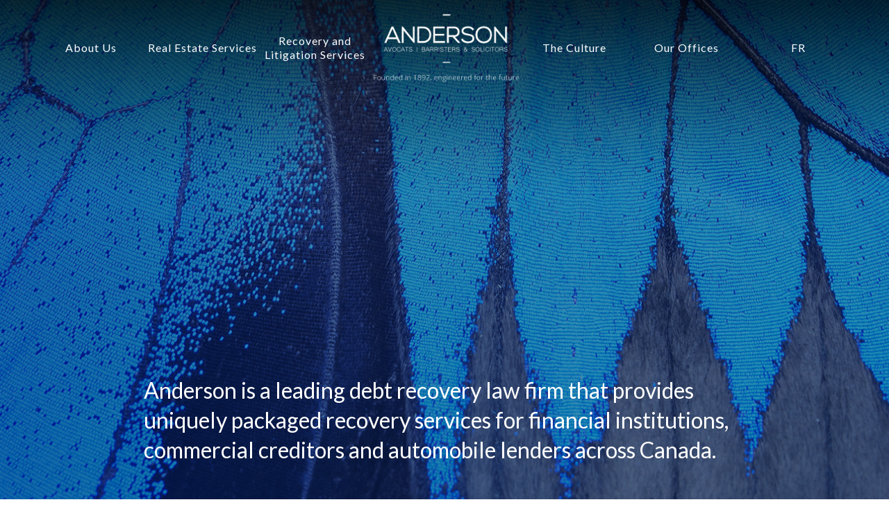

--- FILE ---
content_type: text/html; charset=UTF-8
request_url: https://andsinc.com/
body_size: 13227
content:
<!DOCTYPE html>
<html lang="en-US" prefix="og: http://ogp.me/ns#" >
<head>
    <!-- Google Tag Manager -->
    <script>(function(w,d,s,l,i){w[l]=w[l]||[];w[l].push({'gtm.start':
    new Date().getTime(),event:'gtm.js'});var f=d.getElementsByTagName(s)[0],
    j=d.createElement(s),dl=l!='dataLayer'?'&l='+l:'';j.async=true;j.src=
    'https://www.googletagmanager.com/gtm.js?id='+i+dl;f.parentNode.insertBefore(j,f);
    })(window,document,'script','dataLayer','GTM-PZF7SQN');</script>
    <!-- End Google Tag Manager -->
    
<meta charset="UTF-8" />
<meta name="viewport" content="width=device-width, initial-scale=1" />
<meta http-equiv="X-UA-Compatible" content="IE=edge,chrome=1" />
<meta name="format-detection" content="telephone=no">
<title>Avocats / Barristers &amp; Solicitors | Anderson Sinclair</title>
<script type="text/javascript">var ajaxurl = "https://andsinc.com/wp-admin/admin-ajax.php"</script><link rel="alternate" hreflang="en-us" href="https://andsinc.com/" />
<link rel="alternate" hreflang="fr-fr" href="https://andsinc.com/fr/" />

		<style id="critical-path-css" type="text/css">
			body,html{width:100%;height:100%;margin:0;padding:0}.page-preloader{top:0;left:0;z-index:999;position:fixed;height:100%;width:100%;text-align:center}.preloader-preview-area{-webkit-animation-delay:-.2s;animation-delay:-.2s;top:50%;-webkit-transform:translateY(100%);-ms-transform:translateY(100%);transform:translateY(100%);margin-top:10px;max-height:calc(50% - 20px);opacity:1;width:100%;text-align:center;position:absolute}.preloader-logo{max-width:90%;top:50%;-webkit-transform:translateY(-100%);-ms-transform:translateY(-100%);transform:translateY(-100%);margin:-10px auto 0 auto;max-height:calc(50% - 20px);opacity:1;position:relative}.ball-pulse>div{width:15px;height:15px;border-radius:100%;margin:2px;-webkit-animation-fill-mode:both;animation-fill-mode:both;display:inline-block;-webkit-animation:ball-pulse .75s infinite cubic-bezier(.2,.68,.18,1.08);animation:ball-pulse .75s infinite cubic-bezier(.2,.68,.18,1.08)}.ball-pulse>div:nth-child(1){-webkit-animation-delay:-.36s;animation-delay:-.36s}.ball-pulse>div:nth-child(2){-webkit-animation-delay:-.24s;animation-delay:-.24s}.ball-pulse>div:nth-child(3){-webkit-animation-delay:-.12s;animation-delay:-.12s}@-webkit-keyframes ball-pulse{0%{-webkit-transform:scale(1);transform:scale(1);opacity:1}45%{-webkit-transform:scale(.1);transform:scale(.1);opacity:.7}80%{-webkit-transform:scale(1);transform:scale(1);opacity:1}}@keyframes ball-pulse{0%{-webkit-transform:scale(1);transform:scale(1);opacity:1}45%{-webkit-transform:scale(.1);transform:scale(.1);opacity:.7}80%{-webkit-transform:scale(1);transform:scale(1);opacity:1}}.ball-clip-rotate-pulse{position:relative;-webkit-transform:translateY(-15px) translateX(-10px);-ms-transform:translateY(-15px) translateX(-10px);transform:translateY(-15px) translateX(-10px);display:inline-block}.ball-clip-rotate-pulse>div{-webkit-animation-fill-mode:both;animation-fill-mode:both;position:absolute;top:0;left:0;border-radius:100%}.ball-clip-rotate-pulse>div:first-child{height:36px;width:36px;top:7px;left:-7px;-webkit-animation:ball-clip-rotate-pulse-scale 1s 0s cubic-bezier(.09,.57,.49,.9) infinite;animation:ball-clip-rotate-pulse-scale 1s 0s cubic-bezier(.09,.57,.49,.9) infinite}.ball-clip-rotate-pulse>div:last-child{position:absolute;width:50px;height:50px;left:-16px;top:-2px;background:0 0;border:2px solid;-webkit-animation:ball-clip-rotate-pulse-rotate 1s 0s cubic-bezier(.09,.57,.49,.9) infinite;animation:ball-clip-rotate-pulse-rotate 1s 0s cubic-bezier(.09,.57,.49,.9) infinite;-webkit-animation-duration:1s;animation-duration:1s}@-webkit-keyframes ball-clip-rotate-pulse-rotate{0%{-webkit-transform:rotate(0) scale(1);transform:rotate(0) scale(1)}50%{-webkit-transform:rotate(180deg) scale(.6);transform:rotate(180deg) scale(.6)}100%{-webkit-transform:rotate(360deg) scale(1);transform:rotate(360deg) scale(1)}}@keyframes ball-clip-rotate-pulse-rotate{0%{-webkit-transform:rotate(0) scale(1);transform:rotate(0) scale(1)}50%{-webkit-transform:rotate(180deg) scale(.6);transform:rotate(180deg) scale(.6)}100%{-webkit-transform:rotate(360deg) scale(1);transform:rotate(360deg) scale(1)}}@-webkit-keyframes ball-clip-rotate-pulse-scale{30%{-webkit-transform:scale(.3);transform:scale(.3)}100%{-webkit-transform:scale(1);transform:scale(1)}}@keyframes ball-clip-rotate-pulse-scale{30%{-webkit-transform:scale(.3);transform:scale(.3)}100%{-webkit-transform:scale(1);transform:scale(1)}}@-webkit-keyframes square-spin{25%{-webkit-transform:perspective(100px) rotateX(180deg) rotateY(0);transform:perspective(100px) rotateX(180deg) rotateY(0)}50%{-webkit-transform:perspective(100px) rotateX(180deg) rotateY(180deg);transform:perspective(100px) rotateX(180deg) rotateY(180deg)}75%{-webkit-transform:perspective(100px) rotateX(0) rotateY(180deg);transform:perspective(100px) rotateX(0) rotateY(180deg)}100%{-webkit-transform:perspective(100px) rotateX(0) rotateY(0);transform:perspective(100px) rotateX(0) rotateY(0)}}@keyframes square-spin{25%{-webkit-transform:perspective(100px) rotateX(180deg) rotateY(0);transform:perspective(100px) rotateX(180deg) rotateY(0)}50%{-webkit-transform:perspective(100px) rotateX(180deg) rotateY(180deg);transform:perspective(100px) rotateX(180deg) rotateY(180deg)}75%{-webkit-transform:perspective(100px) rotateX(0) rotateY(180deg);transform:perspective(100px) rotateX(0) rotateY(180deg)}100%{-webkit-transform:perspective(100px) rotateX(0) rotateY(0);transform:perspective(100px) rotateX(0) rotateY(0)}}.square-spin{display:inline-block}.square-spin>div{-webkit-animation-fill-mode:both;animation-fill-mode:both;width:50px;height:50px;-webkit-animation:square-spin 3s 0s cubic-bezier(.09,.57,.49,.9) infinite;animation:square-spin 3s 0s cubic-bezier(.09,.57,.49,.9) infinite}.cube-transition{position:relative;-webkit-transform:translate(-25px,-25px);-ms-transform:translate(-25px,-25px);transform:translate(-25px,-25px);display:inline-block}.cube-transition>div{-webkit-animation-fill-mode:both;animation-fill-mode:both;width:15px;height:15px;position:absolute;top:-5px;left:-5px;-webkit-animation:cube-transition 1.6s 0s infinite ease-in-out;animation:cube-transition 1.6s 0s infinite ease-in-out}.cube-transition>div:last-child{-webkit-animation-delay:-.8s;animation-delay:-.8s}@-webkit-keyframes cube-transition{25%{-webkit-transform:translateX(50px) scale(.5) rotate(-90deg);transform:translateX(50px) scale(.5) rotate(-90deg)}50%{-webkit-transform:translate(50px,50px) rotate(-180deg);transform:translate(50px,50px) rotate(-180deg)}75%{-webkit-transform:translateY(50px) scale(.5) rotate(-270deg);transform:translateY(50px) scale(.5) rotate(-270deg)}100%{-webkit-transform:rotate(-360deg);transform:rotate(-360deg)}}@keyframes cube-transition{25%{-webkit-transform:translateX(50px) scale(.5) rotate(-90deg);transform:translateX(50px) scale(.5) rotate(-90deg)}50%{-webkit-transform:translate(50px,50px) rotate(-180deg);transform:translate(50px,50px) rotate(-180deg)}75%{-webkit-transform:translateY(50px) scale(.5) rotate(-270deg);transform:translateY(50px) scale(.5) rotate(-270deg)}100%{-webkit-transform:rotate(-360deg);transform:rotate(-360deg)}}.ball-scale>div{border-radius:100%;margin:2px;-webkit-animation-fill-mode:both;animation-fill-mode:both;display:inline-block;height:60px;width:60px;-webkit-animation:ball-scale 1s 0s ease-in-out infinite;animation:ball-scale 1s 0s ease-in-out infinite}@-webkit-keyframes ball-scale{0%{-webkit-transform:scale(0);transform:scale(0)}100%{-webkit-transform:scale(1);transform:scale(1);opacity:0}}@keyframes ball-scale{0%{-webkit-transform:scale(0);transform:scale(0)}100%{-webkit-transform:scale(1);transform:scale(1);opacity:0}}.line-scale>div{-webkit-animation-fill-mode:both;animation-fill-mode:both;display:inline-block;width:5px;height:50px;border-radius:2px;margin:2px}.line-scale>div:nth-child(1){-webkit-animation:line-scale 1s -.5s infinite cubic-bezier(.2,.68,.18,1.08);animation:line-scale 1s -.5s infinite cubic-bezier(.2,.68,.18,1.08)}.line-scale>div:nth-child(2){-webkit-animation:line-scale 1s -.4s infinite cubic-bezier(.2,.68,.18,1.08);animation:line-scale 1s -.4s infinite cubic-bezier(.2,.68,.18,1.08)}.line-scale>div:nth-child(3){-webkit-animation:line-scale 1s -.3s infinite cubic-bezier(.2,.68,.18,1.08);animation:line-scale 1s -.3s infinite cubic-bezier(.2,.68,.18,1.08)}.line-scale>div:nth-child(4){-webkit-animation:line-scale 1s -.2s infinite cubic-bezier(.2,.68,.18,1.08);animation:line-scale 1s -.2s infinite cubic-bezier(.2,.68,.18,1.08)}.line-scale>div:nth-child(5){-webkit-animation:line-scale 1s -.1s infinite cubic-bezier(.2,.68,.18,1.08);animation:line-scale 1s -.1s infinite cubic-bezier(.2,.68,.18,1.08)}@-webkit-keyframes line-scale{0%{-webkit-transform:scaley(1);transform:scaley(1)}50%{-webkit-transform:scaley(.4);transform:scaley(.4)}100%{-webkit-transform:scaley(1);transform:scaley(1)}}@keyframes line-scale{0%{-webkit-transform:scaley(1);transform:scaley(1)}50%{-webkit-transform:scaley(.4);transform:scaley(.4)}100%{-webkit-transform:scaley(1);transform:scaley(1)}}.ball-scale-multiple{position:relative;-webkit-transform:translateY(30px);-ms-transform:translateY(30px);transform:translateY(30px);display:inline-block}.ball-scale-multiple>div{border-radius:100%;-webkit-animation-fill-mode:both;animation-fill-mode:both;margin:2px;position:absolute;left:-30px;top:0;opacity:0;margin:0;width:50px;height:50px;-webkit-animation:ball-scale-multiple 1s 0s linear infinite;animation:ball-scale-multiple 1s 0s linear infinite}.ball-scale-multiple>div:nth-child(2){-webkit-animation-delay:-.2s;animation-delay:-.2s}.ball-scale-multiple>div:nth-child(3){-webkit-animation-delay:-.2s;animation-delay:-.2s}@-webkit-keyframes ball-scale-multiple{0%{-webkit-transform:scale(0);transform:scale(0);opacity:0}5%{opacity:1}100%{-webkit-transform:scale(1);transform:scale(1);opacity:0}}@keyframes ball-scale-multiple{0%{-webkit-transform:scale(0);transform:scale(0);opacity:0}5%{opacity:1}100%{-webkit-transform:scale(1);transform:scale(1);opacity:0}}.ball-pulse-sync{display:inline-block}.ball-pulse-sync>div{width:15px;height:15px;border-radius:100%;margin:2px;-webkit-animation-fill-mode:both;animation-fill-mode:both;display:inline-block}.ball-pulse-sync>div:nth-child(1){-webkit-animation:ball-pulse-sync .6s -.21s infinite ease-in-out;animation:ball-pulse-sync .6s -.21s infinite ease-in-out}.ball-pulse-sync>div:nth-child(2){-webkit-animation:ball-pulse-sync .6s -.14s infinite ease-in-out;animation:ball-pulse-sync .6s -.14s infinite ease-in-out}.ball-pulse-sync>div:nth-child(3){-webkit-animation:ball-pulse-sync .6s -70ms infinite ease-in-out;animation:ball-pulse-sync .6s -70ms infinite ease-in-out}@-webkit-keyframes ball-pulse-sync{33%{-webkit-transform:translateY(10px);transform:translateY(10px)}66%{-webkit-transform:translateY(-10px);transform:translateY(-10px)}100%{-webkit-transform:translateY(0);transform:translateY(0)}}@keyframes ball-pulse-sync{33%{-webkit-transform:translateY(10px);transform:translateY(10px)}66%{-webkit-transform:translateY(-10px);transform:translateY(-10px)}100%{-webkit-transform:translateY(0);transform:translateY(0)}}.transparent-circle{display:inline-block;border-top:.5em solid rgba(255,255,255,.2);border-right:.5em solid rgba(255,255,255,.2);border-bottom:.5em solid rgba(255,255,255,.2);border-left:.5em solid #fff;-webkit-transform:translateZ(0);transform:translateZ(0);-webkit-animation:transparent-circle 1.1s infinite linear;animation:transparent-circle 1.1s infinite linear;width:50px;height:50px;border-radius:50%}.transparent-circle:after{border-radius:50%;width:10em;height:10em}@-webkit-keyframes transparent-circle{0%{-webkit-transform:rotate(0);transform:rotate(0)}100%{-webkit-transform:rotate(360deg);transform:rotate(360deg)}}@keyframes transparent-circle{0%{-webkit-transform:rotate(0);transform:rotate(0)}100%{-webkit-transform:rotate(360deg);transform:rotate(360deg)}}.ball-spin-fade-loader{position:relative;top:-10px;left:-10px;display:inline-block}.ball-spin-fade-loader>div{width:15px;height:15px;border-radius:100%;margin:2px;-webkit-animation-fill-mode:both;animation-fill-mode:both;position:absolute;-webkit-animation:ball-spin-fade-loader 1s infinite linear;animation:ball-spin-fade-loader 1s infinite linear}.ball-spin-fade-loader>div:nth-child(1){top:25px;left:0;animation-delay:-.84s;-webkit-animation-delay:-.84s}.ball-spin-fade-loader>div:nth-child(2){top:17.05px;left:17.05px;animation-delay:-.72s;-webkit-animation-delay:-.72s}.ball-spin-fade-loader>div:nth-child(3){top:0;left:25px;animation-delay:-.6s;-webkit-animation-delay:-.6s}.ball-spin-fade-loader>div:nth-child(4){top:-17.05px;left:17.05px;animation-delay:-.48s;-webkit-animation-delay:-.48s}.ball-spin-fade-loader>div:nth-child(5){top:-25px;left:0;animation-delay:-.36s;-webkit-animation-delay:-.36s}.ball-spin-fade-loader>div:nth-child(6){top:-17.05px;left:-17.05px;animation-delay:-.24s;-webkit-animation-delay:-.24s}.ball-spin-fade-loader>div:nth-child(7){top:0;left:-25px;animation-delay:-.12s;-webkit-animation-delay:-.12s}.ball-spin-fade-loader>div:nth-child(8){top:17.05px;left:-17.05px;animation-delay:0s;-webkit-animation-delay:0s}@-webkit-keyframes ball-spin-fade-loader{50%{opacity:.3;-webkit-transform:scale(.4);transform:scale(.4)}100%{opacity:1;-webkit-transform:scale(1);transform:scale(1)}}@keyframes ball-spin-fade-loader{50%{opacity:.3;-webkit-transform:scale(.4);transform:scale(.4)}100%{opacity:1;-webkit-transform:scale(1);transform:scale(1)}}		</style>

		
<!-- This site is optimized with the Yoast SEO plugin v5.9.1 - https://yoast.com/wordpress/plugins/seo/ -->
<meta name="description" content="Anderson is a leading debt recovery law firm that provides uniquely packaged recovery services for financial institutions, commercial creditors and automobile."/>
<link rel="canonical" href="https://andsinc.com/" />
<meta property="og:locale" content="en_US" />
<meta property="og:type" content="website" />
<meta property="og:title" content="Avocats / Barristers &amp; Solicitors | Anderson Sinclair" />
<meta property="og:description" content="Anderson is a leading debt recovery law firm that provides uniquely packaged recovery services for financial institutions, commercial creditors and automobile." />
<meta property="og:url" content="https://andsinc.com/" />
<meta property="og:site_name" content="Anderson Sinclair Inc." />
<meta name="twitter:card" content="summary_large_image" />
<meta name="twitter:description" content="Anderson is a leading debt recovery law firm that provides uniquely packaged recovery services for financial institutions, commercial creditors and automobile." />
<meta name="twitter:title" content="Avocats / Barristers &amp; Solicitors | Anderson Sinclair" />
<script type='application/ld+json'>{"@context":"http:\/\/schema.org","@type":"WebSite","@id":"#website","url":"https:\/\/andsinc.com\/","name":"Anderson Sinclair inc.","potentialAction":{"@type":"SearchAction","target":"https:\/\/andsinc.com\/?s={search_term_string}","query-input":"required name=search_term_string"}}</script>
<script type='application/ld+json'>{"@context":"http:\/\/schema.org","@type":"Organization","url":"https:\/\/andsinc.com\/","sameAs":[],"@id":"#organization","name":"Anderson Sinclair inc.","logo":"http:\/\/www.andsinc.com\/wp-content\/uploads\/2017\/11\/logo-english.png"}</script>
<!-- / Yoast SEO plugin. -->

<link rel='dns-prefetch' href='//s.w.org' />
<link rel="alternate" type="application/rss+xml" title="Anderson Sinclair Inc. &raquo; Feed" href="https://andsinc.com/feed/" />
<link rel="alternate" type="application/rss+xml" title="Anderson Sinclair Inc. &raquo; Comments Feed" href="https://andsinc.com/comments/feed/" />

<link rel="shortcut icon" href="https://andsinc.com/wp-content/uploads/2017/11/favicon.png"  />
<script type="text/javascript">
window.abb = {};
php = {};
window.PHP = {};
PHP.ajax = "https://andsinc.com/wp-admin/admin-ajax.php";PHP.wp_p_id = "5";var mk_header_parallax, mk_banner_parallax, mk_page_parallax, mk_footer_parallax, mk_body_parallax;
var mk_images_dir = "https://andsinc.com/wp-content/themes/jupiter/assets/images",
mk_theme_js_path = "https://andsinc.com/wp-content/themes/jupiter/assets/js",
mk_theme_dir = "https://andsinc.com/wp-content/themes/jupiter",
mk_captcha_placeholder = "Enter Captcha",
mk_captcha_invalid_txt = "Invalid. Try again.",
mk_captcha_correct_txt = "Captcha correct.",
mk_responsive_nav_width = 1140,
mk_vertical_header_back = "Back",
mk_vertical_header_anim = "1",
mk_check_rtl = true,
mk_grid_width = 1140,
mk_ajax_search_option = "disable",
mk_preloader_bg_color = "#002169",
mk_accent_color = "#002169",
mk_go_to_top =  "true",
mk_smooth_scroll =  "true",
mk_preloader_bar_color = "#002169",
mk_preloader_logo = "https://andsinc.com/wp-content/uploads/2017/11/logo.png";
var mk_header_parallax = false,
mk_banner_parallax = false,
mk_footer_parallax = false,
mk_body_parallax = false,
mk_no_more_posts = "No More Posts",
mk_typekit_id   = "",
mk_google_fonts = ["Lato:100italic,200italic,300italic,400italic,500italic,600italic,700italic,800italic,900italic,100,200,300,400,500,600,700,800,900"],
mk_global_lazyload = true;
</script>
<link rel='stylesheet' id='theme-styles-css'  href='https://andsinc.com/wp-content/themes/jupiter/assets/stylesheet/min/full-styles.css?ver=4.9.26' type='text/css' media='all' />
<style id='theme-styles-inline-css' type='text/css'>
body { background-color:#fff; } .mk-header { background-color:; } .mk-header-bg { background-color:#ffffff; } .mk-classic-nav-bg { background-color:#ffffff; } .master-holder-bg { background-color:#f9f8f9; } #mk-footer { background-color:#f1f1f1; } #mk-boxed-layout { -webkit-box-shadow:0 0 0px rgba(0, 0, 0, 0); -moz-box-shadow:0 0 0px rgba(0, 0, 0, 0); box-shadow:0 0 0px rgba(0, 0, 0, 0); } .mk-news-tab .mk-tabs-tabs .is-active a, .mk-fancy-title.pattern-style span, .mk-fancy-title.pattern-style.color-gradient span:after, .page-bg-color { background-color:#f9f8f9; } .page-title { font-size:36px; color:; text-transform:uppercase; font-weight:400; letter-spacing:2px; } .page-subtitle { font-size:14px; line-height:100%; color:; font-size:14px; text-transform:none; } @font-face { font-family:'star'; src:url('https://andsinc.com/wp-content/themes/jupiter/assets/stylesheet/fonts/star/font.eot'); src:url('https://andsinc.com/wp-content/themes/jupiter/assets/stylesheet/fonts/star/font.eot?#iefix') format('embedded-opentype'), url('https://andsinc.com/wp-content/themes/jupiter/assets/stylesheet/fonts/star/font.woff') format('woff'), url('https://andsinc.com/wp-content/themes/jupiter/assets/stylesheet/fonts/star/font.ttf') format('truetype'), url('https://andsinc.com/wp-content/themes/jupiter/assets/stylesheet/fonts/star/font.svg#star') format('svg'); font-weight:normal; font-style:normal; } @font-face { font-family:'WooCommerce'; src:url('https://andsinc.com/wp-content/themes/jupiter/assets/stylesheet/fonts/woocommerce/font.eot'); src:url('https://andsinc.com/wp-content/themes/jupiter/assets/stylesheet/fonts/woocommerce/font.eot?#iefix') format('embedded-opentype'), url('https://andsinc.com/wp-content/themes/jupiter/assets/stylesheet/fonts/woocommerce/font.woff') format('woff'), url('https://andsinc.com/wp-content/themes/jupiter/assets/stylesheet/fonts/woocommerce/font.ttf') format('truetype'), url('https://andsinc.com/wp-content/themes/jupiter/assets/stylesheet/fonts/woocommerce/font.svg#WooCommerce') format('svg'); font-weight:normal; font-style:normal; }.mk-portfolio-item.cube-hover .portfolio-meta { background:#002169 !important; } .mk-portfolio-item.cube-hover .the-title { font-size:18px!important; } .mk-portfolio-item.cube-hover .item-holder, .mk-portfolio-item.cube-hover .image-hover-overlay { background-color:#31ae89!important; } .mk-portfolio-item.cube-hover .icons-holder { left:7%!important; text-align:left!important; } .mk-portfolio-item .portfolio-categories a { font-size:20px!important; color:#31ae89 !important; } .mk-employees.simple .team-thumbnail img { -webkit-filter:none!important; filter:grayscale(0%)!important; transition:all .3s; } .mk-employees.simple .team-thumbnail img { -webkit-filter:none!important; filter:grayscale(0%)!important; transition:all .3s; } .mk-love-this i, .mk-love-this span { color:#002169 !important; } .mk-blog-grid-item .the-title a { letter-spacing:1px; font-size:20px!important; line-height:30px!important; text-transform:none; } .lh-20 .mk-button--text { line-height:20px!important; } .mk-button--text { line-height:20px!important; } .mk-image .mk-fancy-title{ font-size:0; background:none; } .margin-0{ margin:0;
</style>
<link rel='stylesheet' id='js_composer_front-css'  href='https://andsinc.com/wp-content/plugins/js_composer_theme/assets/css/js_composer.min.css?ver=5.2.1' type='text/css' media='all' />
<link rel='stylesheet' id='theme-options-css'  href='https://andsinc.com/wp-content/uploads/mk_assets/theme-options-production_en.css?ver=1724342094' type='text/css' media='all' />
<link rel='stylesheet' id='mk-style-css'  href='https://andsinc.com/wp-content/themes/jupiter-child/style.css?ver=4.9.26' type='text/css' media='all' />
<link rel='stylesheet' id='stylesheet-css'  href='https://andsinc.com/wp-content/themes/jupiter-child/css/stylesheet.min.css?ver=1627566556' type='text/css' media='all' />
<script type='text/javascript' src='https://andsinc.com/wp-content/themes/jupiter/assets/js/plugins/wp-enqueue/webfontloader.js?ver=4.9.26'></script>
<script type='text/javascript' src='https://andsinc.com/wp-content/themes/jupiter/assets/js/plugins/wp-enqueue/webfontloader-init.js?ver=4.9.26'></script>
<script type='text/javascript' src='https://andsinc.com/wp-includes/js/jquery/jquery.js?ver=1.12.4'></script>
<script type='text/javascript' src='https://andsinc.com/wp-includes/js/jquery/jquery-migrate.min.js?ver=1.4.1'></script>
<link rel='https://api.w.org/' href='https://andsinc.com/wp-json/' />
<link rel="EditURI" type="application/rsd+xml" title="RSD" href="https://andsinc.com/xmlrpc.php?rsd" />
<link rel="wlwmanifest" type="application/wlwmanifest+xml" href="https://andsinc.com/wp-includes/wlwmanifest.xml" /> 
<meta name="generator" content="WordPress 4.9.26" />
<link rel='shortlink' href='https://andsinc.com/' />
<link rel="alternate" type="application/json+oembed" href="https://andsinc.com/wp-json/oembed/1.0/embed?url=https%3A%2F%2Fandsinc.com%2F" />
<link rel="alternate" type="text/xml+oembed" href="https://andsinc.com/wp-json/oembed/1.0/embed?url=https%3A%2F%2Fandsinc.com%2F&#038;format=xml" />
<meta name="generator" content="WPML ver:3.8.4 stt:1,4;" />
<script> var isTest = false; </script>
<style id="js-media-query-css">.mk-event-countdown-ul:media(max-width:750px) li{width:90%;display:block;margin:0 auto 15px}.mk-process-steps:media(max-width:960px) ul:before{display:none!important}.mk-process-steps:media(max-width:960px) li{margin-bottom:30px!important;width:100%!important;text-align:center}</style><meta itemprop="author" content="Vortex Solution" /><meta itemprop="datePublished" content="April 5, 2016" /><meta itemprop="dateModified" content="July 22, 2021" /><meta itemprop="publisher" content="Anderson Sinclair Inc." />		<style type="text/css">.recentcomments a{display:inline !important;padding:0 !important;margin:0 !important;}</style>
		<meta name="generator" content="Powered by Visual Composer - drag and drop page builder for WordPress."/>
<!--[if lte IE 9]><link rel="stylesheet" type="text/css" href="https://andsinc.com/wp-content/plugins/js_composer_theme/assets/css/vc_lte_ie9.min.css" media="screen"><![endif]--><meta name="generator" content="Jupiter Child Theme " />
<style type="text/css" data-type="vc_shortcodes-custom-css">.vc_custom_1626970300038{background-color: #002169 !important;}.vc_custom_1510272569908{padding-right: 12% !important;padding-left: 12% !important;}.vc_custom_1625755517106{margin-bottom: 0px !important;}.vc_custom_1625580021006{margin-bottom: 0px !important;}.vc_custom_1511800960706{margin-bottom: 0px !important;}.vc_custom_1511801004498{margin-bottom: 0px !important;}.vc_custom_1511801060759{margin-bottom: 0px !important;}.vc_custom_1511801095421{margin-bottom: 0px !important;}</style><noscript><style type="text/css"> .wpb_animate_when_almost_visible { opacity: 1; }</style></noscript></head>

<body id="power-selector" class="home page-template-default page page-id-5 loading wpb-js-composer js-comp-ver-5.2.1 vc_responsive" itemscope="itemscope" itemtype="https://schema.org/WebPage"  data-adminbar="">

  <!-- Google Tag Manager (noscript) -->
  <noscript><iframe src="https://www.googletagmanager.com/ns.html?id=GTM-PZF7SQN"
  height="0" width="0" style="display:none;visibility:hidden"></iframe></noscript>
  <!-- End Google Tag Manager (noscript) -->
  <a class="skip-link screen-reader-text" href="#theme-page">Skip to content</a>

	<div class="mk-body-loader-overlay page-preloader" style="background-color:#002169;"><img alt="Anderson Sinclair Inc." class="preloader-logo" src="https://andsinc.com/wp-content/uploads/2017/11/logo.png" width="208" height="120" > <div class="preloader-preview-area">  <div class="ball-spin-fade-loader">
                            <div style="background-color: #ffffff"></div>
                            <div style="background-color: #ffffff"></div>
                            <div style="background-color: #ffffff"></div>
                            <div style="background-color: #ffffff"></div>
                            <div style="background-color: #ffffff"></div>
                            <div style="background-color: #ffffff"></div>
                            <div style="background-color: #ffffff"></div>
                            <div style="background-color: #ffffff"></div>
                        </div>  </div></div>
	<!-- Target for scroll anchors to achieve native browser bahaviour + possible enhancements like smooth scrolling -->
	<div id="top-of-page"></div>

		<div id="mk-boxed-layout">

			<div id="mk-theme-container" class="trans-header">

				 
    <header data-height='120'
                data-sticky-height='80'
                data-responsive-height='90'
                data-transparent-skin='light'
                data-header-style='1'
                data-sticky-style='fixed'
                data-sticky-offset='header' id="mk-header-1" class="mk-header header-style-1 header-align-center js-logo-middle logo-in-middle toolbar-false menu-hover-2 sticky-style-fixed mk-background-stretch full-header  transparent-header light-skin bg-true" role="banner" itemscope="itemscope" itemtype="https://schema.org/WPHeader" >
                    <div class="mk-header-holder">
                                <div class="mk-header-inner add-header-height">

                    <div class="mk-header-bg "></div>

                    
                    
                            <div class="mk-header-nav-container one-row-style menu-hover-style-2" role="navigation" itemscope="itemscope" itemtype="https://schema.org/SiteNavigationElement" >
                                <nav class="mk-main-navigation js-main-nav"><ul id="menu-main-menu" class="main-navigation-ul"><li id="menu-item-1092" class="menu-item menu-item-type-custom menu-item-object-custom menu-item-has-children no-mega-menu"><a class="menu-item-link js-smooth-scroll"  href="#" tabindex="0">About Us</a>
<ul style="" class="sub-menu ">
	<li id="menu-item-603" class="menu-item menu-item-type-post_type menu-item-object-page"><a class="menu-item-link js-smooth-scroll"  href="https://andsinc.com/about-us/our-history/" tabindex="0">Our History</a></li>
	<li id="menu-item-1013" class="menu-item menu-item-type-post_type menu-item-object-page"><a class="menu-item-link js-smooth-scroll"  href="https://andsinc.com/about-us/our-approach/" tabindex="0">Our Approach</a></li>
</ul>
</li>
<li id="menu-item-1012" class="menu-item menu-item-type-post_type menu-item-object-page no-mega-menu"><a class="menu-item-link js-smooth-scroll"  href="https://andsinc.com/real-estate-services/" tabindex="0">Real Estate Services</a></li>
<li id="menu-item-593" class="prevent-default menu-item menu-item-type-post_type menu-item-object-page menu-item-has-children no-mega-menu"><a class="menu-item-link js-smooth-scroll"  href="https://andsinc.com/recovery-litigation-services/" tabindex="0">Recovery and Litigation Services</a>
<ul style="" class="sub-menu ">
	<li id="menu-item-592" class="menu-item menu-item-type-post_type menu-item-object-page"><a class="menu-item-link js-smooth-scroll"  href="https://andsinc.com/recovery-litigation-services/innovative-legal-letter-programs/" tabindex="0">Innovative Legal Letter Programs</a></li>
	<li id="menu-item-633" class="menu-item menu-item-type-post_type menu-item-object-page"><a class="menu-item-link js-smooth-scroll"  href="https://andsinc.com/recovery-litigation-services/unsecured-legal-collection-services/" tabindex="0">Unsecured Legal Collection Services</a></li>
	<li id="menu-item-634" class="menu-item menu-item-type-post_type menu-item-object-page"><a class="menu-item-link js-smooth-scroll"  href="https://andsinc.com/recovery-litigation-services/mortgage-enforcements/" tabindex="0">Mortgage Enforcements</a></li>
	<li id="menu-item-632" class="menu-item menu-item-type-post_type menu-item-object-page"><a class="menu-item-link js-smooth-scroll"  href="https://andsinc.com/recovery-litigation-services/repossession-and-seizures-before-judgment/" tabindex="0">Repossession and Seizures Before Judgment</a></li>
	<li id="menu-item-631" class="menu-item menu-item-type-post_type menu-item-object-page"><a class="menu-item-link js-smooth-scroll"  href="https://andsinc.com/recovery-litigation-services/litigation/" tabindex="0">Litigation</a></li>
	<li id="menu-item-630" class="menu-item menu-item-type-post_type menu-item-object-page"><a class="menu-item-link js-smooth-scroll"  href="https://andsinc.com/recovery-litigation-services/enforcement-of-judgments-judgment-portfolio-management/" tabindex="0">Enforcement of Judgments &#038; Judgment Portfolio Management</a></li>
	<li id="menu-item-629" class="menu-item menu-item-type-post_type menu-item-object-page"><a class="menu-item-link js-smooth-scroll"  href="https://andsinc.com/recovery-litigation-services/skip-tracing-and-investigation-management-services/" tabindex="0">Skip Tracing and Investigation Management Services</a></li>
</ul>
</li>
        <li class=" nav-middle-logo menu-item fit-logo-img add-header-height logo-is-responsive logo-has-sticky">

	    <a href="https://andsinc.com/" title="Anderson Sinclair Inc." aria-label="Home">
	    
			             <img class="mk-desktop-logo dark-logo" title="Avocats, barristers &amp; solicitors" alt="Avocats, barristers &amp; solicitors" src="https://andsinc.com/wp-content/uploads/2017/11/logo-french.png" />
			    
			    			             <img class="mk-desktop-logo light-logo" title="Avocats, barristers &amp; solicitors" alt="Avocats, barristers &amp; solicitors" src="https://andsinc.com/wp-content/uploads/2017/11/logo-english.png" />
			    			    
			    			    
			    			             <img class="mk-sticky-logo" title="Avocats, barristers &amp; solicitors" alt="Avocats, barristers &amp; solicitors" src="https://andsinc.com/wp-content/uploads/2017/11/logo-sticky.png" />
			    	    </a>
    </li>
<li id="menu-item-13" class="prevent-default menu-item menu-item-type-post_type menu-item-object-page menu-item-has-children no-mega-menu"><a class="menu-item-link js-smooth-scroll"  href="https://andsinc.com/the-culture/" tabindex="0">The Culture</a>
<ul style="" class="sub-menu ">
	<li id="menu-item-640" class="menu-item menu-item-type-post_type menu-item-object-page"><a class="menu-item-link js-smooth-scroll"  href="https://andsinc.com/the-culture/our-core-values/" tabindex="0">Our Core Values</a></li>
	<li id="menu-item-639" class="menu-item menu-item-type-post_type menu-item-object-page"><a class="menu-item-link js-smooth-scroll"  href="https://andsinc.com/the-culture/got-culture/" tabindex="0">Got Culture?</a></li>
</ul>
</li>
<li id="menu-item-12" class="menu-item menu-item-type-post_type menu-item-object-page no-mega-menu"><a class="menu-item-link js-smooth-scroll"  href="https://andsinc.com/our-offices/" tabindex="0">Our Offices</a></li>
<li id="menu-item-wpml-ls-7-fr" class="menu-item wpml-ls-slot-7 wpml-ls-item wpml-ls-item-fr wpml-ls-menu-item wpml-ls-first-item wpml-ls-last-item no-mega-menu"><a class="menu-item-link js-smooth-scroll" lang="fr" href="https://andsinc.com/fr/"><span class="wpml-ls-native">fr</span></a></li></ul></nav>                            </div>
                            
<button class="mk-nav-responsive-link">
    <div class="mk-css-icon-menu">
        <div class="mk-css-icon-menu-line-1"></div>
        <div class="mk-css-icon-menu-line-2"></div>
        <div class="mk-css-icon-menu-line-3"></div>
    </div>
</button>
        <div class=" header-logo fit-logo-img add-header-height logo-is-responsive logo-has-sticky">

	    <a href="https://andsinc.com/" title="Anderson Sinclair Inc." aria-label="Home">
	    
			             <img class="mk-desktop-logo dark-logo" title="Avocats, barristers &amp; solicitors" alt="Avocats, barristers &amp; solicitors" src="https://andsinc.com/wp-content/uploads/2017/11/logo-french.png" />
			    
			    			             <img class="mk-desktop-logo light-logo" title="Avocats, barristers &amp; solicitors" alt="Avocats, barristers &amp; solicitors" src="https://andsinc.com/wp-content/uploads/2017/11/logo-english.png" />
			    			    
			    			             <img class="mk-resposnive-logo" title="Avocats, barristers &amp; solicitors" alt="Avocats, barristers &amp; solicitors" src="https://andsinc.com/wp-content/uploads/2017/11/logo-sticky.png" />
			    			    
			    			             <img class="mk-sticky-logo" title="Avocats, barristers &amp; solicitors" alt="Avocats, barristers &amp; solicitors" src="https://andsinc.com/wp-content/uploads/2017/11/logo-sticky.png" />
			    	    </a>
    </div>

                    
                    <div class="mk-header-right">
                                            </div>

                </div>
                
<div class="mk-responsive-wrap">

	<nav class="menu-main-menu-container"><ul id="menu-main-menu-1" class="mk-responsive-nav"><li id="responsive-menu-item-1092" class="menu-item menu-item-type-custom menu-item-object-custom menu-item-has-children"><a class="menu-item-link js-smooth-scroll"  href="#">About Us</a><span class="mk-nav-arrow mk-nav-sub-closed"><svg  class="mk-svg-icon" data-name="mk-moon-arrow-down" data-cacheid="icon-697e966952a3b" style=" height:16px; width: 16px; "  xmlns="http://www.w3.org/2000/svg" viewBox="0 0 512 512"><path d="M512 192l-96-96-160 160-160-160-96 96 256 255.999z"/></svg></span>
<ul class="sub-menu ">
	<li id="responsive-menu-item-603" class="menu-item menu-item-type-post_type menu-item-object-page"><a class="menu-item-link js-smooth-scroll"  href="https://andsinc.com/about-us/our-history/">Our History</a></li>
	<li id="responsive-menu-item-1013" class="menu-item menu-item-type-post_type menu-item-object-page"><a class="menu-item-link js-smooth-scroll"  href="https://andsinc.com/about-us/our-approach/">Our Approach</a></li>
</ul>
</li>
<li id="responsive-menu-item-1012" class="menu-item menu-item-type-post_type menu-item-object-page"><a class="menu-item-link js-smooth-scroll"  href="https://andsinc.com/real-estate-services/">Real Estate Services</a></li>
<li id="responsive-menu-item-593" class="prevent-default menu-item menu-item-type-post_type menu-item-object-page menu-item-has-children"><a class="menu-item-link js-smooth-scroll"  href="https://andsinc.com/recovery-litigation-services/">Recovery and Litigation Services</a><span class="mk-nav-arrow mk-nav-sub-closed"><svg  class="mk-svg-icon" data-name="mk-moon-arrow-down" data-cacheid="icon-697e966952dbb" style=" height:16px; width: 16px; "  xmlns="http://www.w3.org/2000/svg" viewBox="0 0 512 512"><path d="M512 192l-96-96-160 160-160-160-96 96 256 255.999z"/></svg></span>
<ul class="sub-menu ">
	<li id="responsive-menu-item-592" class="menu-item menu-item-type-post_type menu-item-object-page"><a class="menu-item-link js-smooth-scroll"  href="https://andsinc.com/recovery-litigation-services/innovative-legal-letter-programs/">Innovative Legal Letter Programs</a></li>
	<li id="responsive-menu-item-633" class="menu-item menu-item-type-post_type menu-item-object-page"><a class="menu-item-link js-smooth-scroll"  href="https://andsinc.com/recovery-litigation-services/unsecured-legal-collection-services/">Unsecured Legal Collection Services</a></li>
	<li id="responsive-menu-item-634" class="menu-item menu-item-type-post_type menu-item-object-page"><a class="menu-item-link js-smooth-scroll"  href="https://andsinc.com/recovery-litigation-services/mortgage-enforcements/">Mortgage Enforcements</a></li>
	<li id="responsive-menu-item-632" class="menu-item menu-item-type-post_type menu-item-object-page"><a class="menu-item-link js-smooth-scroll"  href="https://andsinc.com/recovery-litigation-services/repossession-and-seizures-before-judgment/">Repossession and Seizures Before Judgment</a></li>
	<li id="responsive-menu-item-631" class="menu-item menu-item-type-post_type menu-item-object-page"><a class="menu-item-link js-smooth-scroll"  href="https://andsinc.com/recovery-litigation-services/litigation/">Litigation</a></li>
	<li id="responsive-menu-item-630" class="menu-item menu-item-type-post_type menu-item-object-page"><a class="menu-item-link js-smooth-scroll"  href="https://andsinc.com/recovery-litigation-services/enforcement-of-judgments-judgment-portfolio-management/">Enforcement of Judgments &#038; Judgment Portfolio Management</a></li>
	<li id="responsive-menu-item-629" class="menu-item menu-item-type-post_type menu-item-object-page"><a class="menu-item-link js-smooth-scroll"  href="https://andsinc.com/recovery-litigation-services/skip-tracing-and-investigation-management-services/">Skip Tracing and Investigation Management Services</a></li>
</ul>
</li>
<li id="responsive-menu-item-13" class="prevent-default menu-item menu-item-type-post_type menu-item-object-page menu-item-has-children"><a class="menu-item-link js-smooth-scroll"  href="https://andsinc.com/the-culture/">The Culture</a><span class="mk-nav-arrow mk-nav-sub-closed"><svg  class="mk-svg-icon" data-name="mk-moon-arrow-down" data-cacheid="icon-697e966953241" style=" height:16px; width: 16px; "  xmlns="http://www.w3.org/2000/svg" viewBox="0 0 512 512"><path d="M512 192l-96-96-160 160-160-160-96 96 256 255.999z"/></svg></span>
<ul class="sub-menu ">
	<li id="responsive-menu-item-640" class="menu-item menu-item-type-post_type menu-item-object-page"><a class="menu-item-link js-smooth-scroll"  href="https://andsinc.com/the-culture/our-core-values/">Our Core Values</a></li>
	<li id="responsive-menu-item-639" class="menu-item menu-item-type-post_type menu-item-object-page"><a class="menu-item-link js-smooth-scroll"  href="https://andsinc.com/the-culture/got-culture/">Got Culture?</a></li>
</ul>
</li>
<li id="responsive-menu-item-12" class="menu-item menu-item-type-post_type menu-item-object-page"><a class="menu-item-link js-smooth-scroll"  href="https://andsinc.com/our-offices/">Our Offices</a></li>
<li id="menu-item-wpml-ls-7-fr" class="menu-item wpml-ls-slot-7 wpml-ls-item wpml-ls-item-fr wpml-ls-menu-item wpml-ls-first-item wpml-ls-last-item no-mega-menu"><a class="menu-item-link js-smooth-scroll" lang="fr" href="https://andsinc.com/fr/"><span class="wpml-ls-native">fr</span></a></li></ul></nav>
		

</div>
        
            </div>
        
                        
    </header>

				<div id="theme-page" class="master-holder  clearfix" itemscope="itemscope" itemtype="https://schema.org/Blog" >

						<div class="master-holder-bg-holder">
				<div id="theme-page-bg" class="master-holder-bg js-el"  ></div>
			</div>

			<div class="mk-main-wrapper-holder">

				<div id="mk-page-id-5" class="theme-page-wrapper mk-main-wrapper mk-grid full-layout no-padding ">
					  <div class="theme-content no-padding" itemprop="mainEntityOfPage">
							

<div class="clearboth"></div>
	</div> 		</div> 			</div> 

				
<div class="mk-page-section-wrapper">
    <div id="header-home" class="mk-page-section self-hosted   full_layout full-width-2 js-el js-master-row    vertical-align-bottom center-y" data-mk-component="FullHeight" data-fullHeight-config='{"min": 100}'   data-intro-effect="false">

        
            
            <div class="mk-page-section-inner">
                


<div style="background-color:rgba(0,0,0,0.6);opacity:0;" class="mk-video-color-mask"></div>

                
                
			<div class="mk-section-preloader js-el" data-mk-component="Preloader">
			<div class="mk-section-preloader__icon"></div>
		</div>
		

	<div class="background-layer-holder">
		<div id="background-layer--2" data-mk-lazyload="false" class="background-layer mk-background-stretch none-blend-effect js-el" data-mk-component="Parallax" data-parallax-config='{"speed" : 0.3 }'  data-mk-img-set='{"landscape":{"desktop":"https://andsinc.com/wp-content/uploads/2016/04/header-home.jpg","tablet":"https://andsinc.com/wp-content/uploads/2016/04/header-home-1024x768.jpg","mobile":"https://andsinc.com/wp-content/uploads/2016/04/header-home-736x414.jpg"},"responsive":"true"}' >
									<div class="mk-color-layer"></div>
		</div>
	</div>

            </div>
            
            
        <div class="page-section-content vc_row-fluid mk-grid">
            <div class="mk-padding-wrapper">
<div style="" class="vc_col-sm-12 wpb_column column_container vc_custom_1510272569908  _ height-full">
	
<h1 id="fancy-title-3" class="mk-fancy-title  simple-style   color-single">
	<span>
				Anderson is a leading debt recovery law firm that provides uniquely packaged recovery services for financial institutions, commercial creditors and automobile lenders across Canada.			</span>
</h1>
<div class="clearboth"></div>



</div>
</div>
            <div class="clearboth"></div>
        </div>


            
            
            
        
        <div class="clearboth"></div>
    </div>
</div>

<div class="mk-main-wrapper-holder">
	<div class="theme-page-wrapper no-padding full-layout mk-grid vc_row-fluid">
		<div class="theme-content no-padding">

			


<div class="clearboth"></div>
	</div> 		</div> 			</div> 

				
<div class="mk-page-section-wrapper">
    <div id="page-section-4" class="mk-page-section self-hosted   full_layout full-width-4 js-el js-master-row    "    data-intro-effect="false">

        
            
            <div class="mk-page-section-inner">
                


<div class="mk-video-color-mask"></div>

                
                            </div>
            
            
        <div class="page-section-content vc_row-fluid mk-grid">
            <div class="mk-padding-wrapper">
<div style="" class="vc_col-sm-12 wpb_column column_container  _ height-full">
	
<div id="padding-5" class="mk-padding-divider   clearfix"></div>



<div class="wpb_row vc_inner vc_row vc_row-fluid    attched-false   ">
		
		<div class="wpb_column vc_column_container vc_col-sm-6"><div class="vc_column-inner "><div class="wpb_wrapper">
<h2 id="fancy-title-6" class="mk-fancy-title  simple-style   color-single">
	<span>
				We Are Leaders and Pioneers			</span>
</h2>
<div class="clearboth"></div>



<style>#fancy-title-6 {font-family: "Lato"}</style></div></div></div><div class="wpb_column vc_column_container vc_col-sm-6"><div class="vc_column-inner "><div class="wpb_wrapper"></div></div></div>		
</div>

<div class="wpb_row vc_inner vc_row vc_row-fluid    attched-false   ">
		
		<div class="wpb_column vc_column_container vc_col-sm-6"><div class="vc_column-inner "><div class="wpb_wrapper">	<div class=" vc_custom_1625755517106">

<div id="text-block-7" class="mk-text-block   ">

	
	<p><span style="color: #ffffff;">Our <abbr title="Deoxyribonucleic acid">DNA</abbr> is made of innovation and creation of new business templates synthetizing technology and work flow, with data and risk analytics, and producing new bundles of insurance wrapped products and services for Canadian financial institutions. </span></p>

	<div class="clearboth"></div>
</div>

	</div>
</div></div></div><div class="wpb_column vc_column_container vc_col-sm-6"><div class="vc_column-inner "><div class="wpb_wrapper">	<div class=" vc_custom_1625580021006">

<div id="text-block-8" class="mk-text-block   ">

	
	<p><span style="color: #ffffff;">Anderson provides its clients with a team of professionals dedicated to carry forward this legacy and to offer superior business and legal solutions in the field of accounts management and receivables (ARM) industry. The recent evolution in data science and artificial intelligence opens a world of possibilities. Our organization is committed to reinvent the way legal services are delivered in the debt collection industry.</span></p>
<p>&nbsp;</p>
<p><span style="color: #ffffff;"><em>Gary P. Mooney </em></span><br />
<span style="font-size: 14px; color: #ffffff;">Executive Chairman</span></p>

	<div class="clearboth"></div>
</div>

	</div>
</div></div></div>		
</div>

<div class="wpb_row vc_inner vc_row vc_row-fluid    attched-false   ">
		
		<div class="wpb_column vc_column_container vc_col-sm-12"><div class="vc_column-inner "><div class="wpb_wrapper">
<div id="padding-9" class="mk-padding-divider   clearfix"></div>

</div></div></div>		
</div>

<div class="wpb_row vc_inner vc_row vc_row-fluid    attched-false   ">
		
		<div class="wpb_column vc_column_container vc_col-sm-4"><div class="vc_column-inner "><div class="wpb_wrapper">
<div class="mk-custom-box boites-cta hover-effect-image image-effect-zoom-in" id="box-10">
	<div class="box-holder">
<h3 id="fancy-title-11" class="mk-fancy-title  simple-style   color-single">
	<span>
				Recovery and Litigation Services			</span>
</h3>
<div class="clearboth"></div>



<style>#fancy-title-11 {font-family: "Poppins"}</style>
<div id="mk-button-12" class="mk-button-container _ relative    block text-center lh-20">

	
		<a href="/recovery-litigation-services/" target="_self" class="mk-button js-smooth-scroll mk-button--dimension-flat mk-button--size-medium mk-button--corner-pointed text-color-light _ relative text-center font-weight-700 no-backface  letter-spacing-1 inline">
						 
			<span class="mk-button--text">Learn more about Recovery and Litigation Services</span>
					</a>

	
</div>
		<div class="clearfix"></div>
	</div>
</div> 
<div id="padding-13" class="mk-padding-divider visible-sm  clearfix"></div>

</div></div></div><div class="wpb_column vc_column_container vc_col-sm-4"><div class="vc_column-inner "><div class="wpb_wrapper">
<div class="mk-custom-box boites-cta hover-effect-image image-effect-zoom-in" id="box-14">
	<div class="box-holder">
<h3 id="fancy-title-15" class="mk-fancy-title  simple-style   color-single">
	<span>
				Our Approach			</span>
</h3>
<div class="clearboth"></div>



<style>#fancy-title-15 {font-family: "Poppins"}</style>
<div id="mk-button-16" class="mk-button-container _ relative    block text-center lh-20">

	
		<a href="our-approach" target="_self" class="mk-button js-smooth-scroll mk-button--dimension-flat mk-button--size-medium mk-button--corner-pointed text-color-light _ relative text-center font-weight-700 no-backface  letter-spacing-1 inline">
						 
			<span class="mk-button--text">Learn more about Our Approach</span>
					</a>

	
</div>
		<div class="clearfix"></div>
	</div>
</div> 
<div id="padding-17" class="mk-padding-divider visible-sm  clearfix"></div>

</div></div></div><div class="wpb_column vc_column_container vc_col-sm-4"><div class="vc_column-inner "><div class="wpb_wrapper">
<div class="mk-custom-box boites-cta hover-effect-image image-effect-zoom-in" id="box-18">
	<div class="box-holder">
<h3 id="fancy-title-19" class="mk-fancy-title  simple-style   color-single">
	<span>
				Our Offices			</span>
</h3>
<div class="clearboth"></div>



<style>#fancy-title-19 {font-family: "Poppins"}</style>
<div id="mk-button-20" class="mk-button-container _ relative    block text-center lh-20">

	
		<a href="our-offices" target="_self" class="mk-button js-smooth-scroll mk-button--dimension-flat mk-button--size-medium mk-button--corner-pointed text-color-light _ relative text-center font-weight-700 no-backface  letter-spacing-1 inline">
						 
			<span class="mk-button--text">Learn more about Our Offices</span>
					</a>

	
</div>
		<div class="clearfix"></div>
	</div>
</div> 
<div id="padding-21" class="mk-padding-divider visible-sm  clearfix"></div>

</div></div></div>		
</div>

<div class="wpb_row vc_inner vc_row vc_row-fluid    attched-false   ">
		
		<div class="wpb_column vc_column_container vc_col-sm-12"><div class="vc_column-inner "><div class="wpb_wrapper">
<div id="padding-22" class="mk-padding-divider hidden-sm  clearfix"></div>

</div></div></div>		
</div></div>
</div>
            <div class="clearboth"></div>
        </div>


            
            
            
        
        <div class="clearboth"></div>
    </div>
</div>

<div class="mk-main-wrapper-holder">
	<div class="theme-page-wrapper no-padding full-layout mk-grid vc_row-fluid">
		<div class="theme-content no-padding">

			


<div class="clearboth"></div>
	</div> 		</div> 			</div> 

				
<div class="mk-page-section-wrapper">
    <div id="page-section-23" class="mk-page-section self-hosted   full_layout full-width-23 js-el js-master-row    sct-services"    data-intro-effect="false">

        
            
            <div class="mk-page-section-inner">
                


<div style="background-color:rgba(0,0,0,0.6);opacity:0;" class="mk-video-color-mask"></div>

                
                
			<div class="mk-section-preloader js-el" data-mk-component="Preloader">
			<div class="mk-section-preloader__icon"></div>
		</div>
		

	<div class="background-layer-holder">
		<div id="background-layer--23" data-mk-lazyload="false" class="background-layer mk-background-stretch none-blend-effect js-el" data-mk-component="Parallax" data-parallax-config='{"speed" : 0.3 }'  data-mk-img-set='{"landscape":{"desktop":"https://andsinc.com/wp-content/uploads/2016/04/bg-services.jpg","tablet":"https://andsinc.com/wp-content/uploads/2016/04/bg-services-1024x768.jpg","mobile":"https://andsinc.com/wp-content/uploads/2016/04/bg-services-736x414.jpg"},"responsive":"true"}' >
									<div class="mk-color-layer"></div>
		</div>
	</div>

            </div>
            
            
        <div class="page-section-content vc_row-fluid mk-grid">
            <div class="mk-padding-wrapper">
<div style="" class="vc_col-sm-12 wpb_column column_container  _ height-full">
	
<h2 id="fancy-title-24" class="mk-fancy-title  mk-animate-element right-to-left  simple-style   color-single">
	<span>
				Area of Practice Delivering Outstanding Results for Clients			</span>
</h2>
<div class="clearboth"></div>



<style>#fancy-title-24 {font-family: "Poppins"}</style>

<div class="wpb_row vc_inner vc_row vc_row-fluid  sct-align-vertical  attched-false   ">
		
		<div class="wpb_column vc_column_container vc_col-sm-3"><div class="vc_column-inner "><div class="wpb_wrapper">
<h3  id="mk-title-box-25" class="mk-title-box clearfix  ">
	<span>Unsecured Legal Collection Services</span>
</h3>

	<div class=" vc_custom_1511800960706">

<div id="text-block-26" class="mk-text-block   ">

	
	<p>Over the years, we have mastered the art of unsecured collections to ensure the delivery of superior results.</p>

	<div class="clearboth"></div>
</div>

	</div>

<div id="mk-button-27" class="mk-button-container _ relative    block text-center lh-20">

	
		<a  href="http://www.andsinc.com/recovery-litigation-services/unsecured-legal-collection-services/"   target="_self" class="mk-button js-smooth-scroll mk-button--dimension-flat mk-button--size-medium mk-button--corner-pointed text-color-light _ relative text-center font-weight-700 no-backface  letter-spacing-1 inline">
						 
			<span class="mk-button--text">Learn more about Unsecured Legal Collection Services</span>
					</a>

	
</div>
<div id="padding-28" class="mk-padding-divider visible-sm  clearfix"></div>

</div></div></div><div class="wpb_column vc_column_container vc_col-sm-3"><div class="vc_column-inner "><div class="wpb_wrapper">
<h3  id="mk-title-box-29" class="mk-title-box clearfix  ">
	<span>Litigation</span>
</h3>

	<div class=" vc_custom_1511801004498">

<div id="text-block-30" class="mk-text-block   ">

	
	<p>Our lawyers are experienced in consumer, commercial &amp; contractual litigation and regulatory law, whether with debtors, business partners, third parties or regulators.</p>

	<div class="clearboth"></div>
</div>

	</div>

<div id="mk-button-31" class="mk-button-container _ relative    block text-center lh-20">

	
		<a  href="http://www.andsinc.com/recovery-litigation-services/litigation/"   target="_self" class="mk-button js-smooth-scroll mk-button--dimension-flat mk-button--size-medium mk-button--corner-pointed text-color-light _ relative text-center font-weight-700 no-backface  letter-spacing-1 inline">
						 
			<span class="mk-button--text">Learn more about Litigation</span>
					</a>

	
</div>
<div id="padding-32" class="mk-padding-divider visible-sm  clearfix"></div>

</div></div></div><div class="wpb_column vc_column_container vc_col-sm-3"><div class="vc_column-inner "><div class="wpb_wrapper">
<h3  id="mk-title-box-33" class="mk-title-box clearfix  ">
	<span>Enforcement of Judgment</span>
</h3>

	<div class=" vc_custom_1511801060759">

<div id="text-block-34" class="mk-text-block   ">

	
	<p>You are a creditor of a judgment or owner of judgment banks to enforce and manage, we can assist you.</p>

	<div class="clearboth"></div>
</div>

	</div>

<div id="mk-button-35" class="mk-button-container _ relative    block text-center lh-20">

	
		<a  href="http://www.andsinc.com/recovery-litigation-services/enforcement-of-judgments-judgment-portfolio-management/"   target="_self" class="mk-button js-smooth-scroll mk-button--dimension-flat mk-button--size-medium mk-button--corner-pointed text-color-light _ relative text-center font-weight-700 no-backface  letter-spacing-1 inline">
						 
			<span class="mk-button--text">Learn more about Enforcement of Judgment</span>
					</a>

	
</div>
<div id="padding-36" class="mk-padding-divider visible-sm  clearfix"></div>

</div></div></div><div class="wpb_column vc_column_container vc_col-sm-3"><div class="vc_column-inner "><div class="wpb_wrapper">
<h3  id="mk-title-box-37" class="mk-title-box clearfix  ">
	<span>Mortgages and Secured Loans</span>
</h3>

	<div class=" vc_custom_1511801095421">

<div id="text-block-38" class="mk-text-block   ">

	
	<p>Mortgage recovery is a strategic operation for Canadian Financial Institutions. Only experts can manage high volumes of mortgage claims</p>

	<div class="clearboth"></div>
</div>

	</div>

<div id="mk-button-39" class="mk-button-container _ relative    block text-center lh-20">

	
		<a  href="http://www.andsinc.com/recovery-litigation-services/mortgage-enforcements/"   target="_self" class="mk-button js-smooth-scroll mk-button--dimension-flat mk-button--size-medium mk-button--corner-pointed text-color-light _ relative text-center font-weight-700 no-backface  letter-spacing-1 inline">
						 
			<span class="mk-button--text">Learn more about Mortgages and Secured Loans</span>
					</a>

	
</div></div></div></div>		
</div></div>
</div>
            <div class="clearboth"></div>
        </div>


            
            
            
        
        <div class="clearboth"></div>
    </div>
</div>

<div class="mk-main-wrapper-holder">
	<div class="theme-page-wrapper no-padding full-layout mk-grid vc_row-fluid">
		<div class="theme-content no-padding">

			
	</div></div></div>
	
<div  class="wpb_row vc_row vc_row-fluid  mk-fullwidth-true  attched-false    vc_custom_1626970300038  js-master-row ">
		
			
<div style="" class="vc_col-sm-12 wpb_column column_container  _ height-full">
	
<h2 id="fancy-title-40" class="mk-fancy-title  simple-style  margin-0 color-single">
	<span>
				Milestones			</span>
</h2>
<div class="clearboth"></div>



</div>
	</div>


	<div class="mk-main-wrapper-holder">
		<div class="theme-page-wrapper full-layout mk-grid vc_row-fluid no-padding">
			<div class="theme-content no-padding">

			

<div class="clearboth"></div>
	</div> 		</div> 			</div> 

				
<div class="mk-page-section-wrapper">
    <div id="page-section-41" class="mk-page-section self-hosted   full_layout full-width-41 js-el js-master-row    milestone-bg-blue"    data-intro-effect="false">

        
            
            <div class="mk-page-section-inner">
                


<div class="mk-video-color-mask"></div>

                
                            </div>
            
            
        <div class="page-section-content vc_row-fluid mk-grid">
            <div class="mk-padding-wrapper">
<div style="" class="vc_col-sm-3 wpb_column column_container  _ height-full">
	<div class="mk-image mk-image-42   align-center simple-frame inside-image " style="margin-bottom:10px">	    <h3 class="shortcode-heading mk-fancy-title  pattern-style align-left "><span> Over 391 Million of dollars Amount Recovered</span></h3>
<div class="mk-image-holder" style="max-width: 328px;"><div class="mk-image-inner "><img class="lightbox-false" alt="Over 391 Million of dollars Amount Recovered" title="391mamountrecovered" width="328" height="167" src="https://andsinc.com/wp-content/uploads/2021/07/391mamountrecovered.png" /></div></div><div class="clearboth"></div></div></div>

<div style="" class="vc_col-sm-3 wpb_column column_container  _ height-full">
	<div class="mk-image mk-image-43   align-center simple-frame inside-image " style="margin-bottom:10px">	    <h3 class="shortcode-heading mk-fancy-title  pattern-style align-left "><span>Over 601 thousand Assigned files</span></h3>
<div class="mk-image-holder" style="max-width: 328px;"><div class="mk-image-inner "><img class="lightbox-false" alt="Over 601 thousand Assigned files" title="601k" width="328" height="167" src="https://andsinc.com/wp-content/uploads/2021/07/601k.png" /></div></div><div class="clearboth"></div></div></div>

<div style="" class="vc_col-sm-3 wpb_column column_container  _ height-full">
	<div class="mk-image mk-image-44   align-center simple-frame inside-image " style="margin-bottom:10px">	    <h3 class="shortcode-heading mk-fancy-title  pattern-style align-left "><span>Over 60 Customers served</span></h3>
<div class="mk-image-holder" style="max-width: 328px;"><div class="mk-image-inner "><img class="lightbox-false" alt="Over 60 Customers served" title="60" width="328" height="167" src="https://andsinc.com/wp-content/uploads/2021/07/60.png" /></div></div><div class="clearboth"></div></div></div>

<div style="" class="vc_col-sm-3 wpb_column column_container  _ height-full">
	<div class="mk-image mk-image-45   align-center simple-frame inside-image " style="margin-bottom:10px">	    <h3 class="shortcode-heading mk-fancy-title  pattern-style align-left "><span>Ten Provinces with operations</span></h3>
<div class="mk-image-holder" style="max-width: 328px;"><div class="mk-image-inner "><img class="lightbox-false" alt="Ten Provinces with operations" title="10" width="328" height="167" src="https://andsinc.com/wp-content/uploads/2021/07/10.png" /></div></div><div class="clearboth"></div></div></div>
</div>
            <div class="clearboth"></div>
        </div>


            
            
            
        
        <div class="clearboth"></div>
    </div>
</div>

<div class="mk-main-wrapper-holder">
	<div class="theme-page-wrapper no-padding full-layout mk-grid vc_row-fluid">
		<div class="theme-content no-padding">

			



<div class="clearboth"></div>
	</div> 		</div> 			</div> 

				
<div class="mk-page-section-wrapper">
    <div id="page-section-46" class="mk-page-section self-hosted   half_right_layout half_boxed full-width-46 js-el js-master-row    invert-content-mobile"    data-intro-effect="false">

        
            
            <div class="mk-page-section-inner">
                


<div class="mk-video-color-mask"></div>

                
                            </div>
            
            
             
 

 <div class="mk-half-layout half_right_layout" data-mk-img-set='{"landscape":{"desktop":"https://andsinc.com/wp-content/uploads/2017/11/work-with-us.jpg","tablet":"https://andsinc.com/wp-content/uploads/2017/11/work-with-us.jpg","mobile":"https://andsinc.com/wp-content/uploads/2017/11/work-with-us.jpg"},"responsive":"true"}'>
     </div>

 <div class="mk-half-layout-container page-section-content half_right_layout">
    <div class="mk-half-layout-inner">
 	  
<div style="" class="vc_col-sm-12 sct-contact wpb_column column_container  _ height-full">
	
<h2 id="fancy-title-47" class="mk-fancy-title  mk-animate-element right-to-left  simple-style   color-single">
	<span>
				Work with us			</span>
</h2>
<div class="clearboth"></div>



	<div class=" vc_custom_1511973933735">

<div id="text-block-48" class="mk-text-block   ">

	
	<p>We are continually searching for the best talent.</p>

	<div class="clearboth"></div>
</div>

	</div>

<div id="mk-button-49" class="mk-button-container _ relative    block text-center bouton-gras">

	
		<a  href="http://www.andsinc.com/our-offices/"   target="_self" class="mk-button js-smooth-scroll mk-button--dimension-flat mk-button--size-large mk-button--corner-pointed text-color-light _ relative text-center font-weight-700 no-backface  letter-spacing-2 inline">
						 
			<span class="mk-button--text">BE A PART OF THE TEAM</span>
					</a>

	
</div></div>
    </div>
 </div>


            
            
        
        <div class="clearboth"></div>
    </div>
</div>

<div class="mk-main-wrapper-holder">
	<div class="theme-page-wrapper no-padding full-layout mk-grid vc_row-fluid">
		<div class="theme-content no-padding">

			

		<div class="clearboth"></div>
		                      
					  <div class="clearboth"></div>
											  </div>
								<div class="clearboth"></div>

								</div>
			</div>


				
		</div>          

<section id="mk-footer-unfold-spacer"></section>

<section id="mk-footer" class="" role="contentinfo" itemscope="itemscope" itemtype="https://schema.org/WPFooter" >
        <div class="footer-wrapper mk-grid">
        <div class="mk-padding-wrapper">
            		<div class="mk-col-1-4"><section id="media_image-5" class="widget widget_media_image"><img width="77" height="72" src="https://andsinc.com/wp-content/uploads/2017/11/logo-footer.gif" class="image wp-image-513  attachment-full size-full" alt="Logo footer" style="max-width: 100%; height: auto;" itemprop="image" /></section></div>
			<div class="mk-col-1-4"><section id="text-13" class="widget widget_text">			<div class="textwidget"><p><strong>Headquarters</strong></p>
<p>&nbsp;</p>
<p>2170 Torquay Mews</p>
<p>Mississauga, ON L5N 2M6</p>
</div>
		</section></div>
			<div class="mk-col-1-4"><section id="text-15" class="widget widget_text">			<div class="textwidget"><p><strong>Contact Us</strong></p>
<p>&nbsp;</p>
<p>Toll Free: 905-821-8522 / 1-800-308-5668</p>
<p>Fax: 1-905-821-8948</p>
<p>Real Estate Fax : (866) 374-8570</p>
<p>Email: <a href="mailto:info@andsinc.com">info@andsinc.com</a></p>
</div>
		</section></div>
			<div class="mk-col-1-4"></div>
	            <div class="clearboth"></div>
        </div>
    </div>
        
<div id="sub-footer">
	<div class=" mk-grid">
		
    	<span class="mk-footer-copyright"><p class="left">© 2017 Anderson Sinclair. Tous droits réservés. Agence web <a href="http://vortexsolution.com" target="_blank">Vortex Solution.</a></p></span>
    	<nav id="mk-footer-navigation" class="footer_menu"><ul id="menu-footer-menu" class="menu"><li id="menu-item-590" class="menu-item menu-item-type-post_type menu-item-object-page menu-item-590"><a href="https://andsinc.com/privacy-code/">Privacy Code</a></li>
<li id="menu-item-589" class="menu-item menu-item-type-post_type menu-item-object-page menu-item-589"><a href="https://andsinc.com/client-service-terms/">Client Service Terms</a></li>
<li id="menu-item-588" class="menu-item menu-item-type-post_type menu-item-object-page menu-item-588"><a href="https://andsinc.com/accessibility/">Accessibility</a></li>
<li id="menu-item-wpml-ls-8-fr" class="menu-item wpml-ls-slot-8 wpml-ls-item wpml-ls-item-fr wpml-ls-menu-item wpml-ls-first-item wpml-ls-last-item menu-item-wpml-ls-8-fr"><a lang="fr" href="https://andsinc.com/fr/"><span class="wpml-ls-native">Français</span></a></li></ul></nav>
				<div class="share-button">
			<a class="addthis_button" href="http://www.addthis.com/bookmark.php?v=300&amp;pubid=ra-57604861e45c06aa"><i class="fa fa-share-alt"></i><span>Share</span></a>
		</div>
		
	</div>
	<div class="clearboth"></div>
</div>
</section>
</div>
</div>

<div class="bottom-corner-btns js-bottom-corner-btns">

<a href="#top-of-page" class="mk-go-top  js-smooth-scroll js-bottom-corner-btn js-bottom-corner-btn--back">
	<span class="sr-only">Back to top </span>
	<svg  class="mk-svg-icon" data-name="mk-icon-chevron-up" data-cacheid="icon-697e96696af63" style=" height:16px; width: 16px; "  xmlns="http://www.w3.org/2000/svg" viewBox="0 0 1792 1792"><path d="M1683 1331l-166 165q-19 19-45 19t-45-19l-531-531-531 531q-19 19-45 19t-45-19l-166-165q-19-19-19-45.5t19-45.5l742-741q19-19 45-19t45 19l742 741q19 19 19 45.5t-19 45.5z"/></svg></a>
</div>




    <style type='text/css'></style><script type="text/javascript">
    php = {
        hasAdminbar: false,
        json: (null != null) ? null : "",
        jsPath: 'https://andsinc.com/wp-content/themes/jupiter/assets/js'
      };
    </script><link rel='stylesheet' id='Lato-css'  href='//fonts.googleapis.com/css?family=Lato%3A100italic%2C200italic%2C300italic%2C400italic%2C500italic%2C600italic%2C700italic%2C800italic%2C900italic%2C100%2C200%2C300%2C400%2C500%2C600%2C700%2C800%2C900&#038;ver=4.9.26' type='text/css' media='all' />
<link rel='stylesheet' id='Poppins-css'  href='//fonts.googleapis.com/css?family=Poppins%3A100italic%2C200italic%2C300italic%2C400italic%2C500italic%2C600italic%2C700italic%2C800italic%2C900italic%2C100%2C200%2C300%2C400%2C500%2C600%2C700%2C800%2C900&#038;ver=4.9.26' type='text/css' media='all' />
<script type='text/javascript' src='https://andsinc.com/wp-content/themes/jupiter/assets/js/core-scripts.js?ver=4.9.26'></script>
<script type='text/javascript' src='https://andsinc.com/wp-content/themes/jupiter/assets/js/components-full.js?ver=4.9.26'></script>
<script type='text/javascript' src='https://andsinc.com/wp-content/themes/jupiter/assets/js/plugins/wp-enqueue/smoothscroll.js?ver=4.9.26'></script>
<script type='text/javascript' src='https://andsinc.com/wp-content/themes/jupiter-child/js/script.js?ver=1.0.0'></script>
<script type='text/javascript' src='https://andsinc.com/wp-includes/js/wp-embed.min.js?ver=4.9.26'></script>
<script type='text/javascript' src='https://andsinc.com/wp-content/plugins/js_composer_theme/assets/js/dist/js_composer_front.min.js?ver=5.2.1'></script>
		<script type="text/javascript">
				</script>
	<script type="text/javascript">	window.get = {};	window.get.captcha = function(enteredCaptcha) {
                  return jQuery.get(ajaxurl, { action : "mk_validate_captcha_input", captcha: enteredCaptcha });
              	};</script><style id="mk-shortcode-dynamic-styles" type="text/css">#fancy-title-3{letter-spacing:0px;text-transform:initial;font-size:32px;color:#ffffff;text-align:left;font-style:inherit;font-weight:inherit;padding-top:0px;padding-bottom:0px;}#fancy-title-3 span{} @media handheld, only screen and (max-width:767px) { #fancy-title-3 { text-align:center !important; } } .full-width-2 { min-height:100px; margin-bottom:0px; } .full-width-2 .page-section-content { padding:50px 0 50px; } #background-layer--2 { ; background-position:left top; background-repeat:no-repeat; ; } #background-layer--2 .mk-color-layer { ; width:100%; height:100%; position:absolute; top:0; left:0; } #padding-5 { height:70px; } #fancy-title-6{letter-spacing:0px;text-transform:uppercase;font-size:52px;color:#ffffff;text-align:left;font-style:inherit;font-weight:900;padding-top:0px;padding-bottom:20px;}#fancy-title-6 span{} @media handheld, only screen and (max-width:767px) { #fancy-title-6 { text-align:center !important; } } @media handheld, only screen and (max-width:1280px) { #fancy-title-6 { font-size:52px; } } @media handheld, only screen and (min-width:768px) and (max-width:1024px) { #fancy-title-6 { font-size:52px; } } @media handheld, only screen and (max-width:767px) { #fancy-title-6 { font-size:34px; } } #text-block-7 { margin-bottom:0px; text-align:left; } #text-block-8 { margin-bottom:0px; text-align:left; } #padding-9 { height:40px; } #fancy-title-11{letter-spacing:0px;text-transform:capitalize;font-size:20px;color:#ffffff;text-align:center;font-style:inherit;font-weight:300;padding-top:0px;padding-bottom:30px;}#fancy-title-11 span{} @media handheld, only screen and (max-width:767px) { #fancy-title-11 { text-align:center !important; } } #mk-button-12 { margin-bottom:0px; margin-top:0px; margin-right:0px; } #mk-button-12 .mk-button { display:inline-block; max-width:100%; } #mk-button-12 .mk-button { background-color:#002169; } #mk-button-12 .mk-button:hover { background-color:#26427f; } #mk-button-12 .mk-button:hover .mk-svg-icon { } #box-10 .box-holder::after, #box-10.hover-effect-image.image-effect-blur .box-holder::before{ content:""; background-image:url(http://www.andsinc.com/wp-content/uploads/2016/04/bg-recovery.jpg); background-position:center center; background-repeat:no-repeat; } #box-10 .box-holder::after, #box-10.hover-effect-image.image-effect-blur .box-holder::before{ content:""; background-image:url(http://www.andsinc.com/wp-content/uploads/2016/04/bg-recovery.jpg); background-position:center center; background-repeat:no-repeat; } #box-10 .box-holder{ background-color:; } #box-10 .box-holder::after, #box-10.hover-effect-image.image-effect-blur .box-holder::before{ background-size:cover; -webkit-background-size:cover; -moz-background-size:cover; } #box-10{ margin-bottom:0px; } #box-10 .box-holder{ min-height:300px; padding:110px 20px; } #box-10 .box-holder:hover{ background-color:; } #padding-13 { height:40px; } #fancy-title-15{letter-spacing:0px;text-transform:capitalize;font-size:20px;color:#ffffff;text-align:center;font-style:inherit;font-weight:300;padding-top:0px;padding-bottom:30px;}#fancy-title-15 span{} @media handheld, only screen and (max-width:767px) { #fancy-title-15 { text-align:center !important; } } #mk-button-16 { margin-bottom:0px; margin-top:0px; margin-right:0px; } #mk-button-16 .mk-button { display:inline-block; max-width:100%; } #mk-button-16 .mk-button { background-color:#002169; } #mk-button-16 .mk-button:hover { background-color:#26427f; } #mk-button-16 .mk-button:hover .mk-svg-icon { } #box-14 .box-holder::after, #box-14.hover-effect-image.image-effect-blur .box-holder::before{ content:""; background-image:url(http://www.andsinc.com/wp-content/uploads/2016/04/bg-approach.jpg); background-position:center center; background-repeat:no-repeat; } #box-14 .box-holder::after, #box-14.hover-effect-image.image-effect-blur .box-holder::before{ content:""; background-image:url(http://www.andsinc.com/wp-content/uploads/2016/04/bg-approach.jpg); background-position:center center; background-repeat:no-repeat; } #box-14 .box-holder{ background-color:; } #box-14 .box-holder::after, #box-14.hover-effect-image.image-effect-blur .box-holder::before{ background-size:cover; -webkit-background-size:cover; -moz-background-size:cover; } #box-14{ margin-bottom:0px; } #box-14 .box-holder{ min-height:300px; padding:110px 20px; } #box-14 .box-holder:hover{ background-color:; } #padding-17 { height:40px; } #fancy-title-19{letter-spacing:0px;text-transform:capitalize;font-size:20px;color:#ffffff;text-align:center;font-style:inherit;font-weight:300;padding-top:0px;padding-bottom:30px;}#fancy-title-19 span{} @media handheld, only screen and (max-width:767px) { #fancy-title-19 { text-align:center !important; } } #mk-button-20 { margin-bottom:0px; margin-top:0px; margin-right:0px; } #mk-button-20 .mk-button { display:inline-block; max-width:100%; } #mk-button-20 .mk-button { background-color:#002169; } #mk-button-20 .mk-button:hover { background-color:#26427f; } #mk-button-20 .mk-button:hover .mk-svg-icon { } #box-18 .box-holder::after, #box-18.hover-effect-image.image-effect-blur .box-holder::before{ content:""; background-image:url(http://andsinc.com/wp-content/uploads/2018/09/andsinc-1.png); background-position:center center; background-repeat:no-repeat; } #box-18 .box-holder::after, #box-18.hover-effect-image.image-effect-blur .box-holder::before{ content:""; background-image:url(http://andsinc.com/wp-content/uploads/2018/09/andsinc-1.png); background-position:center center; background-repeat:no-repeat; } #box-18 .box-holder{ background-color:; } #box-18 .box-holder::after, #box-18.hover-effect-image.image-effect-blur .box-holder::before{ background-size:cover; -webkit-background-size:cover; -moz-background-size:cover; } #box-18{ margin-bottom:0px; } #box-18 .box-holder{ min-height:300px; padding:110px 20px; } #box-18 .box-holder:hover{ background-color:; } #padding-21 { height:40px; } #padding-22 { height:70px; } .full-width-4 { min-height:100px; margin-bottom:0px; background-color:#002169; } .full-width-4 .page-section-content { padding:10px 0 10px; } #background-layer--4 { ; background-position:left top; background-repeat:repeat; ; } #background-layer--4 .mk-color-layer { ; width:100%; height:100%; position:absolute; top:0; left:0; } .full-width-4 .mk-fancy-title.pattern-style span, .full-width-4 .mk-blog-view-all { background-color:#002169 !important; } #fancy-title-24{letter-spacing:0px;text-transform:uppercase;font-size:42px;color:#002169;text-align:center;font-style:inherit;font-weight:400;padding-top:0px;padding-bottom:60px;}#fancy-title-24 span{} @media handheld, only screen and (max-width:767px) { #fancy-title-24 { text-align:center !important; } } @media handheld, only screen and (min-width:768px) and (max-width:1024px) { #fancy-title-24 { font-size:40px; } } @media handheld, only screen and (max-width:767px) { #fancy-title-24 { font-size:36px; } } #mk-title-box-25 { font-size:18px !important; text-align:center; color:#002169 !important; font-weight:bold; letter-spacing:0px; margin-top:0px; margin-bottom:20px; } #mk-title-box-25 span { line-height:24px; } #text-block-26 { margin-bottom:0px; text-align:center; } #mk-button-27 { margin-bottom:0px; margin-top:30px; margin-right:0px; } #mk-button-27 .mk-button { display:inline-block; max-width:100%; } #mk-button-27 .mk-button { background-color:#002169; } #mk-button-27 .mk-button:hover { background-color:#26427f; } #mk-button-27 .mk-button:hover .mk-svg-icon { } #padding-28 { height:50px; } #mk-title-box-29 { font-size:18px !important; text-align:center; color:#002169 !important; font-weight:bold; letter-spacing:0px; margin-top:0px; margin-bottom:20px; } #mk-title-box-29 span { line-height:24px; } #text-block-30 { margin-bottom:0px; text-align:center; } #mk-button-31 { margin-bottom:0px; margin-top:30px; margin-right:0px; } #mk-button-31 .mk-button { display:inline-block; max-width:100%; } #mk-button-31 .mk-button { background-color:#002169; } #mk-button-31 .mk-button:hover { background-color:#26427f; } #mk-button-31 .mk-button:hover .mk-svg-icon { } #padding-32 { height:50px; } #mk-title-box-33 { font-size:18px !important; text-align:center; color:#002169 !important; font-weight:bold; letter-spacing:0px; margin-top:0px; margin-bottom:20px; } #mk-title-box-33 span { line-height:24px; } #text-block-34 { margin-bottom:0px; text-align:center; } #mk-button-35 { margin-bottom:0px; margin-top:30px; margin-right:0px; } #mk-button-35 .mk-button { display:inline-block; max-width:100%; } #mk-button-35 .mk-button { background-color:#002169; } #mk-button-35 .mk-button:hover { background-color:#26427f; } #mk-button-35 .mk-button:hover .mk-svg-icon { } #padding-36 { height:50px; } #mk-title-box-37 { font-size:18px !important; text-align:center; color:#002169 !important; font-weight:bold; letter-spacing:0px; margin-top:0px; margin-bottom:20px; } #mk-title-box-37 span { line-height:24px; } #text-block-38 { margin-bottom:0px; text-align:center; } #mk-button-39 { margin-bottom:0px; margin-top:30px; margin-right:0px; } #mk-button-39 .mk-button { display:inline-block; max-width:100%; } #mk-button-39 .mk-button { background-color:#002169; } #mk-button-39 .mk-button:hover { background-color:#26427f; } #mk-button-39 .mk-button:hover .mk-svg-icon { } .full-width-23 { min-height:100px; margin-bottom:0px; } .full-width-23 .page-section-content { padding:180px 0 180px; } #background-layer--23 { ; background-position:left top; background-repeat:no-repeat; ; } #background-layer--23 .mk-color-layer { ; width:100%; height:100%; position:absolute; top:0; left:0; } #fancy-title-40{letter-spacing:0px;text-transform:initial;font-size:0px;color:;text-align:left;font-style:inherit;font-weight:inherit;padding-top:0px;padding-bottom:0px;}#fancy-title-40 span{} @media handheld, only screen and (max-width:767px) { #fancy-title-40 { text-align:center !important; } } .full-width-41 { min-height:100px; margin-bottom:0px; background-color:#002169; } .full-width-41 .page-section-content { padding:20px 0 20px; } #background-layer--41 { ; background-position:left top; background-repeat:repeat; ; } #background-layer--41 .mk-color-layer { ; width:100%; height:100%; position:absolute; top:0; left:0; } .full-width-41 .mk-fancy-title.pattern-style span, .full-width-41 .mk-blog-view-all { background-color:#002169 !important; } #fancy-title-47{letter-spacing:0px;text-transform:uppercase;font-size:42px;line-height:90%;color:#002169;text-align:center;font-style:inherit;font-weight:900;padding-top:0px;padding-bottom:0px;}#fancy-title-47 span{} @media handheld, only screen and (max-width:767px) { #fancy-title-47 { text-align:center !important; } } #text-block-48 { margin-bottom:40px; text-align:center; } #mk-button-49 { margin-bottom:0px; margin-top:0px; margin-right:px; } #mk-button-49 .mk-button { display:inline-block; max-width:100%; } #mk-button-49 .mk-button { background-color:#002169; } #mk-button-49 .mk-button:hover { background-color:#26427f; } #mk-button-49 .mk-button:hover .mk-svg-icon { } .full-width-46 { min-height:100px; margin-bottom:0px; } .full-width-46 .page-section-content { padding:200px 0 200px; } #background-layer--46 { ; background-position:left top; background-repeat:repeat; ; } #background-layer--46 .mk-color-layer { ; width:100%; height:100%; position:absolute; top:0; left:0; }</style>	
</body>
</html>

--- FILE ---
content_type: text/css
request_url: https://andsinc.com/wp-content/themes/jupiter-child/css/stylesheet.min.css?ver=1627566556
body_size: 15602
content:
@charset "UTF-8";*{-webkit-box-sizing:border-box;-moz-box-sizing:border-box;box-sizing:border-box}@font-face{font-family:icomoon;src:url(../fonts/icomoon.eot?aaj9f4);src:url(../fonts/icomoon.eot?aaj9f4#iefix) format("embedded-opentype"),url(../fonts/icomoon.ttf?aaj9f4) format("truetype"),url(../fonts/icomoon.woff?aaj9f4) format("woff"),url(../fonts/icomoon.svg?aaj9f4#icomoon) format("svg");font-weight:400;font-style:normal}[class*=" icon-"],[class^=icon-]{font-family:icomoon!important;speak:none;font-style:normal;font-weight:400;font-variant:normal;text-transform:none;line-height:1;-webkit-font-smoothing:antialiased;-moz-osx-font-smoothing:grayscale}body{overflow-x:hidden}h1{line-height:1.35}h2{line-height:1}::-webkit-scrollbar{width:10px;height:10px}::-webkit-scrollbar-track{background:#d7d7d7}::-webkit-scrollbar-thumb{background:rgba(46,45,48,.9)}::-webkit-scrollbar-thumb:window-inactive{background:rgba(46,45,48,.7)}#mk-theme-container .gform_wrapper{margin-top:0;max-width:100%}#mk-theme-container .gform_wrapper .gfield_html h2{padding-bottom:10px}#mk-theme-container .gform_wrapper .gform_body input,#mk-theme-container .gform_wrapper .gform_body select,#mk-theme-container .gform_wrapper .gform_body textarea{width:100%;padding:18px;border:1px solid #002169;-webkit-box-sizing:border-box;-moz-box-sizing:border-box;box-sizing:border-box}#mk-theme-container .gform_wrapper .gform_body input::-webkit-input-placeholder,#mk-theme-container .gform_wrapper .gform_body select::-webkit-input-placeholder,#mk-theme-container .gform_wrapper .gform_body textarea::-webkit-input-placeholder{color:#47464a;font-style:400}#mk-theme-container .gform_wrapper .gform_body input:-moz-placeholder,#mk-theme-container .gform_wrapper .gform_body select:-moz-placeholder,#mk-theme-container .gform_wrapper .gform_body textarea:-moz-placeholder{color:#47464a;font-style:400}#mk-theme-container .gform_wrapper .gform_body input::-moz-placeholder,#mk-theme-container .gform_wrapper .gform_body select::-moz-placeholder,#mk-theme-container .gform_wrapper .gform_body textarea::-moz-placeholder{color:#47464a;font-style:400}#mk-theme-container .gform_wrapper .gform_body input:-ms-input-placeholder,#mk-theme-container .gform_wrapper .gform_body select:-ms-input-placeholder,#mk-theme-container .gform_wrapper .gform_body textarea:-ms-input-placeholder{color:#47464a;font-style:400}#mk-theme-container .gform_wrapper .gform_body input::-ms-input-placeholder,#mk-theme-container .gform_wrapper .gform_body select::-ms-input-placeholder,#mk-theme-container .gform_wrapper .gform_body textarea::-ms-input-placeholder{color:#47464a;font-style:400}#mk-theme-container .gform_wrapper .gform_body input:placeholder-shown,#mk-theme-container .gform_wrapper .gform_body select:placeholder-shown,#mk-theme-container .gform_wrapper .gform_body textarea:placeholder-shown{color:#47464a;font-style:400}#mk-theme-container .gform_wrapper .gform_body .gform_fields{display:-webkit-box;display:-moz-box;display:box;display:-webkit-flex;display:-moz-flex;display:-ms-flexbox;display:flex;-webkit-flex-wrap:wrap;-moz-flex-wrap:wrap;-ms-flex-wrap:wrap;flex-wrap:wrap;-webkit-box-pack:justify;-ms-flex-pack:justify;-webkit-justify-content:space-between;-moz-justify-content:space-between;justify-content:space-between}#mk-theme-container .gform_wrapper .gform_body .gform_fields .gfield{width:-webkit-calc(50% - 5px);width:calc(50% - 5px);margin-top:5px;padding:0}@media (max-width:979px){#mk-theme-container .gform_wrapper .gform_body .gform_fields .gfield{width:100%}}#mk-theme-container .gform_wrapper .gform_body .gform_fields .gfield.textarea{width:100%}#mk-theme-container .gform_wrapper .gform_body .gform_fields .gfield.width100{width:100%}#mk-theme-container .gform_wrapper .gform_body .gform_fields .ginput_container{margin-top:0}#mk-theme-container .gform_wrapper .gform_body .gform_fields .ginput_container_fileupload{color:#47464a}#mk-theme-container .gform_wrapper .gform_body .ginput_container_select{position:relative}#mk-theme-container .gform_wrapper .gform_body .ginput_container_select:before{content:'\f107';position:absolute;top:50%;top:calc(50% - 11px);right:10px;display:block;font-family:fontawesome;line-height:1;font-size:22px;color:#002169}#mk-theme-container .gform_wrapper .gform_body .ginput_container_select select{background-color:#fff;appearance:none;-moz-appearance:none;-webkit-appearance:none}#mk-theme-container .gform_wrapper .gform_body::-webkit-input-placeholder{color:#47464a;font-style:400}#mk-theme-container .gform_wrapper .gform_body:-moz-placeholder{color:#47464a;font-style:400}#mk-theme-container .gform_wrapper .gform_body::-moz-placeholder{color:#47464a;font-style:400}#mk-theme-container .gform_wrapper .gform_body:-ms-input-placeholder{color:#47464a;font-style:400}#mk-theme-container .gform_wrapper .gform_body::-ms-input-placeholder{color:#47464a;font-style:400}#mk-theme-container .gform_wrapper .gform_body:placeholder-shown{color:#47464a;font-style:400}#mk-theme-container .gform_wrapper .gform_body .gfield_label{display:block;margin-bottom:10px}#mk-theme-container .gform_wrapper .gform_body .ginput_container{margin:18px 0 0}#mk-theme-container .gform_wrapper .gform_body .gsection{border-bottom-width:0;margin-bottom:0}#mk-theme-container .gform_wrapper .gform_body .gsection .gsection_title{text-transform:unset}#mk-theme-container .gform_wrapper .gform_body .gfield_description{padding-top:0;line-height:18px}#mk-theme-container .gform_wrapper .gform_footer{margin-top:0}#mk-theme-container .gform_wrapper .gform_footer [type=submit]{cursor:pointer;float:right;margin:0;padding:14px 24px;border-width:0;font-size:13px;-moz-transition:background-color .2s;-o-transition:background-color .2s;-webkit-transition:background-color .2s;transition:background-color .2s}#mk-theme-container .gform_wrapper .gform_footer [type=submit]:hover{background-color:#264280!important}#mk-theme-container .gform_wrapper .gform_footer .topneg,#mk-theme-container .gform_wrapper .gform_footer [type=submit]{position:relative;top:-5.5em}@media (max-width:670px){#mk-theme-container .gform_wrapper .gform_footer .topneg,#mk-theme-container .gform_wrapper .gform_footer [type=submit]{top:0}}#mk-theme-container .gform_wrapper .validation_error{display:none}#mk-theme-container .gform_wrapper .gfield_error{padding:0;border-width:0;background-color:transparent}#mk-theme-container .gform_wrapper .gfield_error input,#mk-theme-container .gform_wrapper .gfield_error select,#mk-theme-container .gform_wrapper .gfield_error textarea{border-color:red}#mk-theme-container .gform_wrapper .validation_message{margin:0 0 5px;padding:2px 0 2px 0!important;color:red}.gform_confirmation_wrapper{padding:0;margin:0}.gform_confirmation_wrapper .gform_confirmation_message{color:#2e2d30;font-size:18px;line-height:1.42em}#mk-theme-container .gform_validation_error .gform_footer [type=submit]{top:-3em}.textwidget p{margin-bottom:0;font-size:14px}.textwidget p strong{color:#3e3d40;font-size:16px}#mk-page-introduce .mk-grid{height:280px;position:relative}h1.page-title{width:55%;color:#fff;position:absolute;bottom:20px;left:0;right:0;margin:0 auto}@media (max-width:670px){h1.page-title{width:92%;font-size:22px}}@media screen and (max-width:1140px){#mk-theme-container h1.page-title{width:100%;margin-left:auto!important;margin-right:auto!important}}@media screen and (max-width:1140px){.mk-header-holder{position:fixed!important}.header-logo{background-color:#fff!important}}.texte-blanc{padding-top:25px;padding-bottom:25px}.texte-blanc p,.texte-blanc ul{color:#b1c1e4;font-size:18px}.texte-blanc a,.texte-blanc h2,.texte-blanc h3,.texte-blanc p strong{color:#fff!important}#mk-theme-container .sct-offices .wpb_row{margin-bottom:4em;margin-top:4em}#mk-theme-container .sct-offices .mk-text-block a,#mk-theme-container .sct-offices .mk-text-block p{color:#b1c1e4!important}#mk-theme-container .sct-offices .mk-text-block strong{color:#fff}#mk-theme-container .sct-offices h2{font-weight:700}.mk-button--text{font-size:13px;font-weight:400}.bouton-gras .mk-button--text{font-weight:700;padding:1em}.main-navigation-ul li.menu-item ul.sub-menu{width:320px}.main-navigation-ul li.menu-item ul.sub-menu li.menu-item a.menu-item-link{text-transform:none;font-size:14px;letter-spacing:50}#mk-theme-container .read-more{cursor:pointer}#mk-theme-container .read-more-text{display:none}@media (min-width:671px){#mk-theme-container .boites-cta{max-height:335px}}#mk-theme-container .sct-contact .mk-text-block p{font-weight:700;color:#2d373d}@media (max-width:979px){#mk-theme-container .mk-half-layout-inner{margin-left:0!important}}#mk-theme-container #header-home{background-color:#002169}@media (max-width:670px){#mk-theme-container #header-home .mk-padding-wrapper div{width:100%;padding:0!important}}@media (max-width:670px){#mk-theme-container #header-home .mk-fancy-title{font-size:22px;width:100%}}@media (max-width:670px){#mk-theme-container .mk-padding-divider{height:20px}}@media (max-width:670px){#mk-theme-container .page-section-content{padding-top:40px;padding-bottom:40px}}#mk-theme-container .sct-align-vertical .mk-title-box span{height:3em;display:inline-block}@media (min-width:980px) and (max-width:1099px){#mk-theme-container .sct-align-vertical .mk-title-box span{height:4em}}@media (min-width:768px) and (max-width:979px){#mk-theme-container .sct-align-vertical .mk-title-box span{height:5em}}@media (max-width:767px){#mk-theme-container .sct-align-vertical .mk-title-box span{height:auto}}#mk-theme-container .sct-align-vertical .mk-text-block p{height:180px}@media (min-width:768px) and (max-width:1099px){#mk-theme-container .sct-align-vertical .mk-text-block p{height:250px}}@media (min-width:768px) and (max-width:979px){#mk-theme-container .sct-align-vertical .mk-text-block p{height:340px}}@media (max-width:767px){#mk-theme-container .sct-align-vertical .mk-text-block p{height:auto}}.vertical-align-bottom .page-section-content{position:absolute;bottom:0;left:50%;-webkit-transform:translateX(-50%);-moz-transform:translateX(-50%);-ms-transform:translateX(-50%);-o-transform:translateX(-50%);transform:translateX(-50%)}@media (max-width:767px){.half_boxed.invert-content-mobile .half_right_layout{top:auto;bottom:0}.half_boxed.invert-content-mobile .half_right_layout.page-section-content{padding:100px 0 600px 0!important}}.skip-link{background:#002169;height:30px;left:50%;padding:8px;z-index:999;position:absolute;transform:translateY(-100%);transition:transform .3s;color:#fff}.skip-link:focus{transform:translateY(0)}a:focus,a:focus-visible,button:focus,button:focus-visible,input:focus,input:focus-visible,textarea:focus,textarea:focus-visible{outline:1px solid orange!important}#mk-theme-container .sct-offices .mk-text-block a{text-decoration:underline}#mk-theme-container .sct-offices .mk-text-block a:hover{text-decoration:none}.mk-nav-responsive-link{border:none;background-color:#fff}@media (max-width:1140px){.mk-header-holder{max-height:100vh;overflow-y:auto}}#mk-theme-container .sub-menu{z-index:100;top:calc(100% + 15px);left:0;padding:0}#mk-theme-container .sub-menu:after{height:0}#mk-theme-container .sub-menu .menu-item .menu-item-link{width:100%;border-bottom:1px solid rgba(255,255,255,.1)}#mk-theme-container .sub-menu .menu-item:last-child .menu-item-link{border-bottom-width:0}.menu-item.prevent-default>a{cursor:default;-moz-transition:unset!important;-o-transition:unset!important;-webkit-transition:unset!important;transition:unset!important}.menu-item.prevent-default>a:after{width:0!important;-moz-transition:unset!important;-o-transition:unset!important;-webkit-transition:unset!important;transition:unset!important}.a-sticky .menu-item.prevent-default>a{color:#fff}#mk-theme-container .mk-header-nav-container,#mk-theme-container .mk-main-navigation{width:100%!important}#mk-theme-container .main-navigation-ul{display:-webkit-box;display:-webkit-flex;display:-moz-flex;display:-ms-flexbox;display:flex;-webkit-box-pack:center;-ms-flex-pack:center;-webkit-justify-content:center;-moz-justify-content:center;justify-content:center;-webkit-box-align:center;-ms-flex-align:center;-webkit-align-items:center;-moz-align-items:center;align-items:center}#mk-theme-container .main-navigation-ul>li{-webkit-box-flex:.1;-webkit-flex:.1 0 auto;-moz-box-flex:.1;-moz-flex:.1 0 auto;-ms-flex:.1 0 auto;flex:.1 0 auto;width:10%;height:auto!important;margin-bottom:40px}#mk-theme-container .main-navigation-ul .nav-middle-logo{margin-bottom:0;width:14%}#mk-theme-container .main-navigation-ul .wpml-ls-item a span{text-transform:uppercase}#mk-theme-container .a-sticky .main-navigation-ul{height:80px}#mk-theme-container .a-sticky .main-navigation-ul li{margin-bottom:0}#mk-theme-container .a-sticky .main-navigation-ul li.nav-middle-logo{height:80px!important}#mk-theme-container .header-style-1 .menu-hover-style-2 .main-navigation-ul>li>a.menu-item-link{line-height:20px!important;vertical-align:middle!important;height:auto!important;font-size:16px}#mk-theme-container .mk-header{background-color:#002169}#mk-theme-container .mk-header .mk-header-bg{background-color:transparent;transition:1s all background-color}#mk-theme-container .main-navigation-ul>li.menu-item>a.menu-item-link{color:#fff!important}#mk-theme-container .main-navigation-ul>li.current_page_item>a.menu-item-link,#mk-theme-container .main-navigation-ul>li.menu-item:hover>a.menu-item-link{color:#d9dadb!important}#mk-theme-container .a-sticky .mk-header-bg{background-color:#fff;opacity:1;box-shadow:0 0 9px 0 rgba(0,0,0,.25)}#mk-theme-container .a-sticky .main-navigation-ul>li.menu-item:hover>a.menu-item-link,#mk-theme-container .a-sticky .main-navigation-ul>li.menu-item>a.menu-item-link{color:#222!important}#mk-theme-container .a-sticky .main-navigation-ul>li.current_page_item>a.menu-item-link{text-decoration:underline}#mk-theme-container .mk-responsive-nav li ul li a{font-size:14px;line-height:14px}@media (max-width:670px){#mk-theme-container .mk-header-inner{overflow:hidden}}@media (max-width:1140px){#mk-theme-container .mk-css-icon-menu>div{background-color:#002169!important}}.home h1{margin:0;padding:0}@media (max-width:979px){.home .mk-page-section.vertical-align-bottom{min-height:0!important;height:auto!important}.home .mk-page-section.vertical-align-bottom .page-section-content{position:static;-webkit-transform:translateX(0);-moz-transform:translateX(0);-ms-transform:translateX(0);-o-transform:translateX(0);transform:translateX(0)}}@media (max-width:979px){.home #mk-theme-container .sct-services .mk-button-container{margin-bottom:40px}}@media (min-width:671px) and (max-width:979px){#mk-theme-container .footer-wrapper .mk-padding-wrapper .mk-col-1-4:nth-child(2){width:50%;float:left}}#mk-theme-container .footer-wrapper .mk-padding-wrapper .mk-col-1-4:nth-child(3){width:30%}@media (min-width:671px) and (max-width:979px){#mk-theme-container .footer-wrapper .mk-padding-wrapper .mk-col-1-4:nth-child(3){width:50%;float:right}}#mk-theme-container .footer-wrapper .widget p{font-size:14px}#mk-theme-container .footer-wrapper .widget a{color:#002169}#mk-theme-container .footer-wrapper .widget a:hover{color:#9c9e9f}.mk-footer-copyright{display:block;width:100%;padding-bottom:0}@media (min-width:768px) and (max-width:1140px){.mk-footer-copyright{padding:15px 15px 0 15px}}@media (max-width:767px){.mk-footer-copyright{padding-top:20px!important}.mk-footer-copyright p{float:none;width:100%}}#mk-footer-navigation ul li a,.mk-footer-copyright p,.share-button{font-size:14px!important;letter-spacing:0!important;color:#3e3d40;opacity:1}@media (min-width:768px) and (max-width:1140px){#mk-footer-navigation{padding-left:15px}}#mk-footer-navigation li a{color:#3e3d40;margin:0 25px 0 0!important}#mk-footer-navigation li a:hover{color:#9c9e9f}#mk-footer-navigation li.wpml-ls-item a{color:#002169}#mk-footer-navigation li.wpml-ls-item a:hover{color:#9c9e9f}#mk-footer-navigation{float:left}@media (max-width:767px){#mk-footer-navigation{float:none;margin-left:0}}.share-button{float:right;height:16px;line-height:16px}.share-button .addthis_button .fa{font-family:Arial,sans-serif}.share-button .addthis_button .fa-share-alt{width:18px;height:19px;background-size:80%;background-repeat:no-repeat;background-image:url(../img/partage.svg);background-position:center;vertical-align:middle}.share-button .addthis_button .fa-share-alt:before{content:""}.share-button .addthis_button span{display:inline-block;vertical-align:middle;height:19px;line-height:19px;margin-left:1em;color:#3e3d40}.share-button .addthis_button span:hover{color:#9c9e9f}@media (min-width:768px) and (max-width:1140px){.share-button{padding-right:15px}}@media (max-width:767px){.share-button{float:none;margin:0 auto;width:100px}}@media (max-width:767px){#mk-footer-navigation,.mk-footer-copyright,.share-button{margin:20px auto 0 auto}}.milestone-bg-blue .mk-milestone .milestone-top>span{font-style:italic}.milestone-bg-blue .mk-milestone .milestone-top .milestone-text{color:#fff!important}.milestone-bg-blue .mk-milestone .milestone-top .milestone-text:after{background:#697da9!important}@media (min-width:768px){.milestone-bg-blue .mk-milestone :last-child{margin-bottom:0!important}}/*!
 *  Font Awesome 4.7.0 by @davegandy - http://fontawesome.io - @fontawesome
 *  License - http://fontawesome.io/license (Font: SIL OFL 1.1, CSS: MIT License)
 */@font-face{font-family:FontAwesome;src:url(../fonts/fontawesome-webfont.eot?v=4.7.0);src:url(../fonts/fontawesome-webfont.eot?#iefix&v=4.7.0) format("embedded-opentype"),url(../fonts/fontawesome-webfont.woff2?v=4.7.0) format("woff2"),url(../fonts/fontawesome-webfont.woff?v=4.7.0) format("woff"),url(../fonts/fontawesome-webfont.ttf?v=4.7.0) format("truetype"),url(../fonts/fontawesome-webfont.svg?v=4.7.0#fontawesomeregular) format("svg");font-weight:400;font-style:normal}.fa{display:inline-block;font:normal normal normal 14px/1 FontAwesome;font-size:inherit;text-rendering:auto;-webkit-font-smoothing:antialiased;-moz-osx-font-smoothing:grayscale}.fa-lg{font-size:1.33333em;line-height:.75em;vertical-align:-15%}.fa-2x{font-size:2em}.fa-3x{font-size:3em}.fa-4x{font-size:4em}.fa-5x{font-size:5em}.fa-fw{width:1.28571em;text-align:center}.fa-ul{padding-left:0;margin-left:2.14286em;list-style-type:none}.fa-ul>li{position:relative}.fa-li{position:absolute;left:-2.14286em;width:2.14286em;top:.14286em;text-align:center}.fa-li.fa-lg{left:-1.85714em}.fa-border{padding:.2em .25em .15em;border:solid .08em #eee;border-radius:.1em}.fa-pull-left{float:left}.fa-pull-right{float:right}.fa.fa-pull-left{margin-right:.3em}.fa.fa-pull-right{margin-left:.3em}.pull-right{float:right}.pull-left{float:left}.fa.pull-left{margin-right:.3em}.fa.pull-right{margin-left:.3em}.fa-spin{-webkit-animation:fa-spin 2s infinite linear;animation:fa-spin 2s infinite linear}.fa-pulse{-webkit-animation:fa-spin 1s infinite steps(8);animation:fa-spin 1s infinite steps(8)}@-webkit-keyframes fa-spin{0%{-webkit-transform:rotate(0);transform:rotate(0)}100%{-webkit-transform:rotate(359deg);transform:rotate(359deg)}}@keyframes fa-spin{0%{-webkit-transform:rotate(0);transform:rotate(0)}100%{-webkit-transform:rotate(359deg);transform:rotate(359deg)}}.fa-rotate-90{-ms-filter:"progid:DXImageTransform.Microsoft.BasicImage(rotation=1)";-webkit-transform:rotate(90deg);-ms-transform:rotate(90deg);transform:rotate(90deg)}.fa-rotate-180{-ms-filter:"progid:DXImageTransform.Microsoft.BasicImage(rotation=2)";-webkit-transform:rotate(180deg);-ms-transform:rotate(180deg);transform:rotate(180deg)}.fa-rotate-270{-ms-filter:"progid:DXImageTransform.Microsoft.BasicImage(rotation=3)";-webkit-transform:rotate(270deg);-ms-transform:rotate(270deg);transform:rotate(270deg)}.fa-flip-horizontal{-ms-filter:"progid:DXImageTransform.Microsoft.BasicImage(rotation=0, mirror=1)";-webkit-transform:scale(-1,1);-ms-transform:scale(-1,1);transform:scale(-1,1)}.fa-flip-vertical{-ms-filter:"progid:DXImageTransform.Microsoft.BasicImage(rotation=2, mirror=1)";-webkit-transform:scale(1,-1);-ms-transform:scale(1,-1);transform:scale(1,-1)}:root .fa-flip-horizontal,:root .fa-flip-vertical,:root .fa-rotate-180,:root .fa-rotate-270,:root .fa-rotate-90{filter:none}.fa-stack{position:relative;display:inline-block;width:2em;height:2em;line-height:2em;vertical-align:middle}.fa-stack-1x,.fa-stack-2x{position:absolute;left:0;width:100%;text-align:center}.fa-stack-1x{line-height:inherit}.fa-stack-2x{font-size:2em}.fa-inverse{color:#fff}.fa-glass:before{content:""}.fa-music:before{content:""}.fa-search:before{content:""}.fa-envelope-o:before{content:""}.fa-heart:before{content:""}.fa-star:before{content:""}.fa-star-o:before{content:""}.fa-user:before{content:""}.fa-film:before{content:""}.fa-th-large:before{content:""}.fa-th:before{content:""}.fa-th-list:before{content:""}.fa-check:before{content:""}.fa-close:before,.fa-remove:before,.fa-times:before{content:""}.fa-search-plus:before{content:""}.fa-search-minus:before{content:""}.fa-power-off:before{content:""}.fa-signal:before{content:""}.fa-cog:before,.fa-gear:before{content:""}.fa-trash-o:before{content:""}.fa-home:before{content:""}.fa-file-o:before{content:""}.fa-clock-o:before{content:""}.fa-road:before{content:""}.fa-download:before{content:""}.fa-arrow-circle-o-down:before{content:""}.fa-arrow-circle-o-up:before{content:""}.fa-inbox:before{content:""}.fa-play-circle-o:before{content:""}.fa-repeat:before,.fa-rotate-right:before{content:""}.fa-refresh:before{content:""}.fa-list-alt:before{content:""}.fa-lock:before{content:""}.fa-flag:before{content:""}.fa-headphones:before{content:""}.fa-volume-off:before{content:""}.fa-volume-down:before{content:""}.fa-volume-up:before{content:""}.fa-qrcode:before{content:""}.fa-barcode:before{content:""}.fa-tag:before{content:""}.fa-tags:before{content:""}.fa-book:before{content:""}.fa-bookmark:before{content:""}.fa-print:before{content:""}.fa-camera:before{content:""}.fa-font:before{content:""}.fa-bold:before{content:""}.fa-italic:before{content:""}.fa-text-height:before{content:""}.fa-text-width:before{content:""}.fa-align-left:before{content:""}.fa-align-center:before{content:""}.fa-align-right:before{content:""}.fa-align-justify:before{content:""}.fa-list:before{content:""}.fa-dedent:before,.fa-outdent:before{content:""}.fa-indent:before{content:""}.fa-video-camera:before{content:""}.fa-image:before,.fa-photo:before,.fa-picture-o:before{content:""}.fa-pencil:before{content:""}.fa-map-marker:before{content:""}.fa-adjust:before{content:""}.fa-tint:before{content:""}.fa-edit:before,.fa-pencil-square-o:before{content:""}.fa-share-square-o:before{content:""}.fa-check-square-o:before{content:""}.fa-arrows:before{content:""}.fa-step-backward:before{content:""}.fa-fast-backward:before{content:""}.fa-backward:before{content:""}.fa-play:before{content:""}.fa-pause:before{content:""}.fa-stop:before{content:""}.fa-forward:before{content:""}.fa-fast-forward:before{content:""}.fa-step-forward:before{content:""}.fa-eject:before{content:""}.fa-chevron-left:before{content:""}.fa-chevron-right:before{content:""}.fa-plus-circle:before{content:""}.fa-minus-circle:before{content:""}.fa-times-circle:before{content:""}.fa-check-circle:before{content:""}.fa-question-circle:before{content:""}.fa-info-circle:before{content:""}.fa-crosshairs:before{content:""}.fa-times-circle-o:before{content:""}.fa-check-circle-o:before{content:""}.fa-ban:before{content:""}.fa-arrow-left:before{content:""}.fa-arrow-right:before{content:""}.fa-arrow-up:before{content:""}.fa-arrow-down:before{content:""}.fa-mail-forward:before,.fa-share:before{content:""}.fa-expand:before{content:""}.fa-compress:before{content:""}.fa-plus:before{content:""}.fa-minus:before{content:""}.fa-asterisk:before{content:""}.fa-exclamation-circle:before{content:""}.fa-gift:before{content:""}.fa-leaf:before{content:""}.fa-fire:before{content:""}.fa-eye:before{content:""}.fa-eye-slash:before{content:""}.fa-exclamation-triangle:before,.fa-warning:before{content:""}.fa-plane:before{content:""}.fa-calendar:before{content:""}.fa-random:before{content:""}.fa-comment:before{content:""}.fa-magnet:before{content:""}.fa-chevron-up:before{content:""}.fa-chevron-down:before{content:""}.fa-retweet:before{content:""}.fa-shopping-cart:before{content:""}.fa-folder:before{content:""}.fa-folder-open:before{content:""}.fa-arrows-v:before{content:""}.fa-arrows-h:before{content:""}.fa-bar-chart-o:before,.fa-bar-chart:before{content:""}.fa-twitter-square:before{content:""}.fa-facebook-square:before{content:""}.fa-camera-retro:before{content:""}.fa-key:before{content:""}.fa-cogs:before,.fa-gears:before{content:""}.fa-comments:before{content:""}.fa-thumbs-o-up:before{content:""}.fa-thumbs-o-down:before{content:""}.fa-star-half:before{content:""}.fa-heart-o:before{content:""}.fa-sign-out:before{content:""}.fa-linkedin-square:before{content:""}.fa-thumb-tack:before{content:""}.fa-external-link:before{content:""}.fa-sign-in:before{content:""}.fa-trophy:before{content:""}.fa-github-square:before{content:""}.fa-upload:before{content:""}.fa-lemon-o:before{content:""}.fa-phone:before{content:""}.fa-square-o:before{content:""}.fa-bookmark-o:before{content:""}.fa-phone-square:before{content:""}.fa-twitter:before{content:""}.fa-facebook-f:before,.fa-facebook:before{content:""}.fa-github:before{content:""}.fa-unlock:before{content:""}.fa-credit-card:before{content:""}.fa-feed:before,.fa-rss:before{content:""}.fa-hdd-o:before{content:""}.fa-bullhorn:before{content:""}.fa-bell:before{content:""}.fa-certificate:before{content:""}.fa-hand-o-right:before{content:""}.fa-hand-o-left:before{content:""}.fa-hand-o-up:before{content:""}.fa-hand-o-down:before{content:""}.fa-arrow-circle-left:before{content:""}.fa-arrow-circle-right:before{content:""}.fa-arrow-circle-up:before{content:""}.fa-arrow-circle-down:before{content:""}.fa-globe:before{content:""}.fa-wrench:before{content:""}.fa-tasks:before{content:""}.fa-filter:before{content:""}.fa-briefcase:before{content:""}.fa-arrows-alt:before{content:""}.fa-group:before,.fa-users:before{content:""}.fa-chain:before,.fa-link:before{content:""}.fa-cloud:before{content:""}.fa-flask:before{content:""}.fa-cut:before,.fa-scissors:before{content:""}.fa-copy:before,.fa-files-o:before{content:""}.fa-paperclip:before{content:""}.fa-floppy-o:before,.fa-save:before{content:""}.fa-square:before{content:""}.fa-bars:before,.fa-navicon:before,.fa-reorder:before{content:""}.fa-list-ul:before{content:""}.fa-list-ol:before{content:""}.fa-strikethrough:before{content:""}.fa-underline:before{content:""}.fa-table:before{content:""}.fa-magic:before{content:""}.fa-truck:before{content:""}.fa-pinterest:before{content:""}.fa-pinterest-square:before{content:""}.fa-google-plus-square:before{content:""}.fa-google-plus:before{content:""}.fa-money:before{content:""}.fa-caret-down:before{content:""}.fa-caret-up:before{content:""}.fa-caret-left:before{content:""}.fa-caret-right:before{content:""}.fa-columns:before{content:""}.fa-sort:before,.fa-unsorted:before{content:""}.fa-sort-desc:before,.fa-sort-down:before{content:""}.fa-sort-asc:before,.fa-sort-up:before{content:""}.fa-envelope:before{content:""}.fa-linkedin:before{content:""}.fa-rotate-left:before,.fa-undo:before{content:""}.fa-gavel:before,.fa-legal:before{content:""}.fa-dashboard:before,.fa-tachometer:before{content:""}.fa-comment-o:before{content:""}.fa-comments-o:before{content:""}.fa-bolt:before,.fa-flash:before{content:""}.fa-sitemap:before{content:""}.fa-umbrella:before{content:""}.fa-clipboard:before,.fa-paste:before{content:""}.fa-lightbulb-o:before{content:""}.fa-exchange:before{content:""}.fa-cloud-download:before{content:""}.fa-cloud-upload:before{content:""}.fa-user-md:before{content:""}.fa-stethoscope:before{content:""}.fa-suitcase:before{content:""}.fa-bell-o:before{content:""}.fa-coffee:before{content:""}.fa-cutlery:before{content:""}.fa-file-text-o:before{content:""}.fa-building-o:before{content:""}.fa-hospital-o:before{content:""}.fa-ambulance:before{content:""}.fa-medkit:before{content:""}.fa-fighter-jet:before{content:""}.fa-beer:before{content:""}.fa-h-square:before{content:""}.fa-plus-square:before{content:""}.fa-angle-double-left:before{content:""}.fa-angle-double-right:before{content:""}.fa-angle-double-up:before{content:""}.fa-angle-double-down:before{content:""}.fa-angle-left:before{content:""}.fa-angle-right:before{content:""}.fa-angle-up:before{content:""}.fa-angle-down:before{content:""}.fa-desktop:before{content:""}.fa-laptop:before{content:""}.fa-tablet:before{content:""}.fa-mobile-phone:before,.fa-mobile:before{content:""}.fa-circle-o:before{content:""}.fa-quote-left:before{content:""}.fa-quote-right:before{content:""}.fa-spinner:before{content:""}.fa-circle:before{content:""}.fa-mail-reply:before,.fa-reply:before{content:""}.fa-github-alt:before{content:""}.fa-folder-o:before{content:""}.fa-folder-open-o:before{content:""}.fa-smile-o:before{content:""}.fa-frown-o:before{content:""}.fa-meh-o:before{content:""}.fa-gamepad:before{content:""}.fa-keyboard-o:before{content:""}.fa-flag-o:before{content:""}.fa-flag-checkered:before{content:""}.fa-terminal:before{content:""}.fa-code:before{content:""}.fa-mail-reply-all:before,.fa-reply-all:before{content:""}.fa-star-half-empty:before,.fa-star-half-full:before,.fa-star-half-o:before{content:""}.fa-location-arrow:before{content:""}.fa-crop:before{content:""}.fa-code-fork:before{content:""}.fa-chain-broken:before,.fa-unlink:before{content:""}.fa-question:before{content:""}.fa-info:before{content:""}.fa-exclamation:before{content:""}.fa-superscript:before{content:""}.fa-subscript:before{content:""}.fa-eraser:before{content:""}.fa-puzzle-piece:before{content:""}.fa-microphone:before{content:""}.fa-microphone-slash:before{content:""}.fa-shield:before{content:""}.fa-calendar-o:before{content:""}.fa-fire-extinguisher:before{content:""}.fa-rocket:before{content:""}.fa-maxcdn:before{content:""}.fa-chevron-circle-left:before{content:""}.fa-chevron-circle-right:before{content:""}.fa-chevron-circle-up:before{content:""}.fa-chevron-circle-down:before{content:""}.fa-html5:before{content:""}.fa-css3:before{content:""}.fa-anchor:before{content:""}.fa-unlock-alt:before{content:""}.fa-bullseye:before{content:""}.fa-ellipsis-h:before{content:""}.fa-ellipsis-v:before{content:""}.fa-rss-square:before{content:""}.fa-play-circle:before{content:""}.fa-ticket:before{content:""}.fa-minus-square:before{content:""}.fa-minus-square-o:before{content:""}.fa-level-up:before{content:""}.fa-level-down:before{content:""}.fa-check-square:before{content:""}.fa-pencil-square:before{content:""}.fa-external-link-square:before{content:""}.fa-share-square:before{content:""}.fa-compass:before{content:""}.fa-caret-square-o-down:before,.fa-toggle-down:before{content:""}.fa-caret-square-o-up:before,.fa-toggle-up:before{content:""}.fa-caret-square-o-right:before,.fa-toggle-right:before{content:""}.fa-eur:before,.fa-euro:before{content:""}.fa-gbp:before{content:""}.fa-dollar:before,.fa-usd:before{content:""}.fa-inr:before,.fa-rupee:before{content:""}.fa-cny:before,.fa-jpy:before,.fa-rmb:before,.fa-yen:before{content:""}.fa-rouble:before,.fa-rub:before,.fa-ruble:before{content:""}.fa-krw:before,.fa-won:before{content:""}.fa-bitcoin:before,.fa-btc:before{content:""}.fa-file:before{content:""}.fa-file-text:before{content:""}.fa-sort-alpha-asc:before{content:""}.fa-sort-alpha-desc:before{content:""}.fa-sort-amount-asc:before{content:""}.fa-sort-amount-desc:before{content:""}.fa-sort-numeric-asc:before{content:""}.fa-sort-numeric-desc:before{content:""}.fa-thumbs-up:before{content:""}.fa-thumbs-down:before{content:""}.fa-youtube-square:before{content:""}.fa-youtube:before{content:""}.fa-xing:before{content:""}.fa-xing-square:before{content:""}.fa-youtube-play:before{content:""}.fa-dropbox:before{content:""}.fa-stack-overflow:before{content:""}.fa-instagram:before{content:""}.fa-flickr:before{content:""}.fa-adn:before{content:""}.fa-bitbucket:before{content:""}.fa-bitbucket-square:before{content:""}.fa-tumblr:before{content:""}.fa-tumblr-square:before{content:""}.fa-long-arrow-down:before{content:""}.fa-long-arrow-up:before{content:""}.fa-long-arrow-left:before{content:""}.fa-long-arrow-right:before{content:""}.fa-apple:before{content:""}.fa-windows:before{content:""}.fa-android:before{content:""}.fa-linux:before{content:""}.fa-dribbble:before{content:""}.fa-skype:before{content:""}.fa-foursquare:before{content:""}.fa-trello:before{content:""}.fa-female:before{content:""}.fa-male:before{content:""}.fa-gittip:before,.fa-gratipay:before{content:""}.fa-sun-o:before{content:""}.fa-moon-o:before{content:""}.fa-archive:before{content:""}.fa-bug:before{content:""}.fa-vk:before{content:""}.fa-weibo:before{content:""}.fa-renren:before{content:""}.fa-pagelines:before{content:""}.fa-stack-exchange:before{content:""}.fa-arrow-circle-o-right:before{content:""}.fa-arrow-circle-o-left:before{content:""}.fa-caret-square-o-left:before,.fa-toggle-left:before{content:""}.fa-dot-circle-o:before{content:""}.fa-wheelchair:before{content:""}.fa-vimeo-square:before{content:""}.fa-try:before,.fa-turkish-lira:before{content:""}.fa-plus-square-o:before{content:""}.fa-space-shuttle:before{content:""}.fa-slack:before{content:""}.fa-envelope-square:before{content:""}.fa-wordpress:before{content:""}.fa-openid:before{content:""}.fa-bank:before,.fa-institution:before,.fa-university:before{content:""}.fa-graduation-cap:before,.fa-mortar-board:before{content:""}.fa-yahoo:before{content:""}.fa-google:before{content:""}.fa-reddit:before{content:""}.fa-reddit-square:before{content:""}.fa-stumbleupon-circle:before{content:""}.fa-stumbleupon:before{content:""}.fa-delicious:before{content:""}.fa-digg:before{content:""}.fa-pied-piper-pp:before{content:""}.fa-pied-piper-alt:before{content:""}.fa-drupal:before{content:""}.fa-joomla:before{content:""}.fa-language:before{content:""}.fa-fax:before{content:""}.fa-building:before{content:""}.fa-child:before{content:""}.fa-paw:before{content:""}.fa-spoon:before{content:""}.fa-cube:before{content:""}.fa-cubes:before{content:""}.fa-behance:before{content:""}.fa-behance-square:before{content:""}.fa-steam:before{content:""}.fa-steam-square:before{content:""}.fa-recycle:before{content:""}.fa-automobile:before,.fa-car:before{content:""}.fa-cab:before,.fa-taxi:before{content:""}.fa-tree:before{content:""}.fa-spotify:before{content:""}.fa-deviantart:before{content:""}.fa-soundcloud:before{content:""}.fa-database:before{content:""}.fa-file-pdf-o:before{content:""}.fa-file-word-o:before{content:""}.fa-file-excel-o:before{content:""}.fa-file-powerpoint-o:before{content:""}.fa-file-image-o:before,.fa-file-photo-o:before,.fa-file-picture-o:before{content:""}.fa-file-archive-o:before,.fa-file-zip-o:before{content:""}.fa-file-audio-o:before,.fa-file-sound-o:before{content:""}.fa-file-movie-o:before,.fa-file-video-o:before{content:""}.fa-file-code-o:before{content:""}.fa-vine:before{content:""}.fa-codepen:before{content:""}.fa-jsfiddle:before{content:""}.fa-life-bouy:before,.fa-life-buoy:before,.fa-life-ring:before,.fa-life-saver:before,.fa-support:before{content:""}.fa-circle-o-notch:before{content:""}.fa-ra:before,.fa-rebel:before,.fa-resistance:before{content:""}.fa-empire:before,.fa-ge:before{content:""}.fa-git-square:before{content:""}.fa-git:before{content:""}.fa-hacker-news:before,.fa-y-combinator-square:before,.fa-yc-square:before{content:""}.fa-tencent-weibo:before{content:""}.fa-qq:before{content:""}.fa-wechat:before,.fa-weixin:before{content:""}.fa-paper-plane:before,.fa-send:before{content:""}.fa-paper-plane-o:before,.fa-send-o:before{content:""}.fa-history:before{content:""}.fa-circle-thin:before{content:""}.fa-header:before{content:""}.fa-paragraph:before{content:""}.fa-sliders:before{content:""}.fa-share-alt:before{content:""}.fa-share-alt-square:before{content:""}.fa-bomb:before{content:""}.fa-futbol-o:before,.fa-soccer-ball-o:before{content:""}.fa-tty:before{content:""}.fa-binoculars:before{content:""}.fa-plug:before{content:""}.fa-slideshare:before{content:""}.fa-twitch:before{content:""}.fa-yelp:before{content:""}.fa-newspaper-o:before{content:""}.fa-wifi:before{content:""}.fa-calculator:before{content:""}.fa-paypal:before{content:""}.fa-google-wallet:before{content:""}.fa-cc-visa:before{content:""}.fa-cc-mastercard:before{content:""}.fa-cc-discover:before{content:""}.fa-cc-amex:before{content:""}.fa-cc-paypal:before{content:""}.fa-cc-stripe:before{content:""}.fa-bell-slash:before{content:""}.fa-bell-slash-o:before{content:""}.fa-trash:before{content:""}.fa-copyright:before{content:""}.fa-at:before{content:""}.fa-eyedropper:before{content:""}.fa-paint-brush:before{content:""}.fa-birthday-cake:before{content:""}.fa-area-chart:before{content:""}.fa-pie-chart:before{content:""}.fa-line-chart:before{content:""}.fa-lastfm:before{content:""}.fa-lastfm-square:before{content:""}.fa-toggle-off:before{content:""}.fa-toggle-on:before{content:""}.fa-bicycle:before{content:""}.fa-bus:before{content:""}.fa-ioxhost:before{content:""}.fa-angellist:before{content:""}.fa-cc:before{content:""}.fa-ils:before,.fa-shekel:before,.fa-sheqel:before{content:""}.fa-meanpath:before{content:""}.fa-buysellads:before{content:""}.fa-connectdevelop:before{content:""}.fa-dashcube:before{content:""}.fa-forumbee:before{content:""}.fa-leanpub:before{content:""}.fa-sellsy:before{content:""}.fa-shirtsinbulk:before{content:""}.fa-simplybuilt:before{content:""}.fa-skyatlas:before{content:""}.fa-cart-plus:before{content:""}.fa-cart-arrow-down:before{content:""}.fa-diamond:before{content:""}.fa-ship:before{content:""}.fa-user-secret:before{content:""}.fa-motorcycle:before{content:""}.fa-street-view:before{content:""}.fa-heartbeat:before{content:""}.fa-venus:before{content:""}.fa-mars:before{content:""}.fa-mercury:before{content:""}.fa-intersex:before,.fa-transgender:before{content:""}.fa-transgender-alt:before{content:""}.fa-venus-double:before{content:""}.fa-mars-double:before{content:""}.fa-venus-mars:before{content:""}.fa-mars-stroke:before{content:""}.fa-mars-stroke-v:before{content:""}.fa-mars-stroke-h:before{content:""}.fa-neuter:before{content:""}.fa-genderless:before{content:""}.fa-facebook-official:before{content:""}.fa-pinterest-p:before{content:""}.fa-whatsapp:before{content:""}.fa-server:before{content:""}.fa-user-plus:before{content:""}.fa-user-times:before{content:""}.fa-bed:before,.fa-hotel:before{content:""}.fa-viacoin:before{content:""}.fa-train:before{content:""}.fa-subway:before{content:""}.fa-medium:before{content:""}.fa-y-combinator:before,.fa-yc:before{content:""}.fa-optin-monster:before{content:""}.fa-opencart:before{content:""}.fa-expeditedssl:before{content:""}.fa-battery-4:before,.fa-battery-full:before,.fa-battery:before{content:""}.fa-battery-3:before,.fa-battery-three-quarters:before{content:""}.fa-battery-2:before,.fa-battery-half:before{content:""}.fa-battery-1:before,.fa-battery-quarter:before{content:""}.fa-battery-0:before,.fa-battery-empty:before{content:""}.fa-mouse-pointer:before{content:""}.fa-i-cursor:before{content:""}.fa-object-group:before{content:""}.fa-object-ungroup:before{content:""}.fa-sticky-note:before{content:""}.fa-sticky-note-o:before{content:""}.fa-cc-jcb:before{content:""}.fa-cc-diners-club:before{content:""}.fa-clone:before{content:""}.fa-balance-scale:before{content:""}.fa-hourglass-o:before{content:""}.fa-hourglass-1:before,.fa-hourglass-start:before{content:""}.fa-hourglass-2:before,.fa-hourglass-half:before{content:""}.fa-hourglass-3:before,.fa-hourglass-end:before{content:""}.fa-hourglass:before{content:""}.fa-hand-grab-o:before,.fa-hand-rock-o:before{content:""}.fa-hand-paper-o:before,.fa-hand-stop-o:before{content:""}.fa-hand-scissors-o:before{content:""}.fa-hand-lizard-o:before{content:""}.fa-hand-spock-o:before{content:""}.fa-hand-pointer-o:before{content:""}.fa-hand-peace-o:before{content:""}.fa-trademark:before{content:""}.fa-registered:before{content:""}.fa-creative-commons:before{content:""}.fa-gg:before{content:""}.fa-gg-circle:before{content:""}.fa-tripadvisor:before{content:""}.fa-odnoklassniki:before{content:""}.fa-odnoklassniki-square:before{content:""}.fa-get-pocket:before{content:""}.fa-wikipedia-w:before{content:""}.fa-safari:before{content:""}.fa-chrome:before{content:""}.fa-firefox:before{content:""}.fa-opera:before{content:""}.fa-internet-explorer:before{content:""}.fa-television:before,.fa-tv:before{content:""}.fa-contao:before{content:""}.fa-500px:before{content:""}.fa-amazon:before{content:""}.fa-calendar-plus-o:before{content:""}.fa-calendar-minus-o:before{content:""}.fa-calendar-times-o:before{content:""}.fa-calendar-check-o:before{content:""}.fa-industry:before{content:""}.fa-map-pin:before{content:""}.fa-map-signs:before{content:""}.fa-map-o:before{content:""}.fa-map:before{content:""}.fa-commenting:before{content:""}.fa-commenting-o:before{content:""}.fa-houzz:before{content:""}.fa-vimeo:before{content:""}.fa-black-tie:before{content:""}.fa-fonticons:before{content:""}.fa-reddit-alien:before{content:""}.fa-edge:before{content:""}.fa-credit-card-alt:before{content:""}.fa-codiepie:before{content:""}.fa-modx:before{content:""}.fa-fort-awesome:before{content:""}.fa-usb:before{content:""}.fa-product-hunt:before{content:""}.fa-mixcloud:before{content:""}.fa-scribd:before{content:""}.fa-pause-circle:before{content:""}.fa-pause-circle-o:before{content:""}.fa-stop-circle:before{content:""}.fa-stop-circle-o:before{content:""}.fa-shopping-bag:before{content:""}.fa-shopping-basket:before{content:""}.fa-hashtag:before{content:""}.fa-bluetooth:before{content:""}.fa-bluetooth-b:before{content:""}.fa-percent:before{content:""}.fa-gitlab:before{content:""}.fa-wpbeginner:before{content:""}.fa-wpforms:before{content:""}.fa-envira:before{content:""}.fa-universal-access:before{content:""}.fa-wheelchair-alt:before{content:""}.fa-question-circle-o:before{content:""}.fa-blind:before{content:""}.fa-audio-description:before{content:""}.fa-volume-control-phone:before{content:""}.fa-braille:before{content:""}.fa-assistive-listening-systems:before{content:""}.fa-american-sign-language-interpreting:before,.fa-asl-interpreting:before{content:""}.fa-deaf:before,.fa-deafness:before,.fa-hard-of-hearing:before{content:""}.fa-glide:before{content:""}.fa-glide-g:before{content:""}.fa-sign-language:before,.fa-signing:before{content:""}.fa-low-vision:before{content:""}.fa-viadeo:before{content:""}.fa-viadeo-square:before{content:""}.fa-snapchat:before{content:""}.fa-snapchat-ghost:before{content:""}.fa-snapchat-square:before{content:""}.fa-pied-piper:before{content:""}.fa-first-order:before{content:""}.fa-yoast:before{content:""}.fa-themeisle:before{content:""}.fa-google-plus-circle:before,.fa-google-plus-official:before{content:""}.fa-fa:before,.fa-font-awesome:before{content:""}.fa-handshake-o:before{content:""}.fa-envelope-open:before{content:""}.fa-envelope-open-o:before{content:""}.fa-linode:before{content:""}.fa-address-book:before{content:""}.fa-address-book-o:before{content:""}.fa-address-card:before,.fa-vcard:before{content:""}.fa-address-card-o:before,.fa-vcard-o:before{content:""}.fa-user-circle:before{content:""}.fa-user-circle-o:before{content:""}.fa-user-o:before{content:""}.fa-id-badge:before{content:""}.fa-drivers-license:before,.fa-id-card:before{content:""}.fa-drivers-license-o:before,.fa-id-card-o:before{content:""}.fa-quora:before{content:""}.fa-free-code-camp:before{content:""}.fa-telegram:before{content:""}.fa-thermometer-4:before,.fa-thermometer-full:before,.fa-thermometer:before{content:""}.fa-thermometer-3:before,.fa-thermometer-three-quarters:before{content:""}.fa-thermometer-2:before,.fa-thermometer-half:before{content:""}.fa-thermometer-1:before,.fa-thermometer-quarter:before{content:""}.fa-thermometer-0:before,.fa-thermometer-empty:before{content:""}.fa-shower:before{content:""}.fa-bath:before,.fa-bathtub:before,.fa-s15:before{content:""}.fa-podcast:before{content:""}.fa-window-maximize:before{content:""}.fa-window-minimize:before{content:""}.fa-window-restore:before{content:""}.fa-times-rectangle:before,.fa-window-close:before{content:""}.fa-times-rectangle-o:before,.fa-window-close-o:before{content:""}.fa-bandcamp:before{content:""}.fa-grav:before{content:""}.fa-etsy:before{content:""}.fa-imdb:before{content:""}.fa-ravelry:before{content:""}.fa-eercast:before{content:""}.fa-microchip:before{content:""}.fa-snowflake-o:before{content:""}.fa-superpowers:before{content:""}.fa-wpexplorer:before{content:""}.fa-meetup:before{content:""}.sr-only{position:absolute;width:1px;height:1px;padding:0;margin:-1px;overflow:hidden;clip:rect(0,0,0,0);border:0}.sr-only-focusable:active,.sr-only-focusable:focus{position:static;width:auto;height:auto;margin:0;overflow:visible;clip:auto}
/*# sourceMappingURL=[data-uri] */


--- FILE ---
content_type: image/svg+xml
request_url: https://andsinc.com/wp-content/themes/jupiter-child/img/partage.svg
body_size: 552
content:
<?xml version="1.0" encoding="utf-8"?>
<!-- Generator: Adobe Illustrator 22.0.0, SVG Export Plug-In . SVG Version: 6.00 Build 0)  -->
<svg version="1.1" id="Calque_1" xmlns="http://www.w3.org/2000/svg" xmlns:xlink="http://www.w3.org/1999/xlink" x="0px" y="0px"
	 viewBox="0 0 363 385" style="enable-background:new 0 0 363 385;" xml:space="preserve">
<style type="text/css">
	.st0{fill:#3E3D40;}
</style>
<g>
	<path class="st0" d="M292.5,246.7c-21.8,0-41.3,10.4-53.7,26.5l-104.2-58.2c2.4-7,3.8-14.6,3.8-22.4c0-7.9-1.3-15.4-3.9-22.4
		L238.6,112c12.4,16.1,31.9,26.6,53.8,26.6c37.3,0,67.8-30.4,67.8-67.8S329.8,3,292.4,3c-37.4,0-67.8,30.4-67.8,67.8
		c0,7.9,1.3,15.4,3.9,22.4l-104,58.1c-12.4-16.2-31.9-26.6-53.8-26.6c-37.3,0-67.8,30.4-67.8,67.8s30.5,67.8,67.9,67.8
		c21.9,0,41.4-10.5,53.9-26.7l104.1,58.2c-2.5,7.1-3.9,14.7-3.9,22.6c0,37.3,30.4,67.8,67.8,67.8s67.8-30.4,67.8-67.8
		S329.9,246.7,292.5,246.7L292.5,246.7z M292.5,24.3c25.7,0,46.5,20.9,46.5,46.5c0,25.7-20.9,46.5-46.5,46.5
		c-25.7,0-46.5-20.9-46.5-46.5C245.9,45.2,266.9,24.3,292.5,24.3L292.5,24.3z M70.7,239.1c-25.7,0-46.5-20.9-46.5-46.5
		c0-25.7,20.9-46.5,46.5-46.5c25.7,0,46.5,20.9,46.5,46.5C117.3,218.2,96.3,239.1,70.7,239.1L70.7,239.1z M292.5,360.9
		c-25.7,0-46.5-20.9-46.5-46.5c0-25.7,20.9-46.5,46.5-46.5c25.7,0,46.5,20.9,46.5,46.5C339,340.1,318.2,360.9,292.5,360.9
		L292.5,360.9z M292.5,360.9"/>
</g>
</svg>


--- FILE ---
content_type: text/plain
request_url: https://www.google-analytics.com/j/collect?v=1&_v=j102&a=1583134920&t=pageview&_s=1&dl=https%3A%2F%2Fandsinc.com%2F&ul=en-us%40posix&dt=Avocats%20%2F%20Barristers%20%26%20Solicitors%20%7C%20Anderson%20Sinclair&sr=1280x720&vp=1280x720&_u=YEBAAEABAAAAACAAI~&jid=703578516&gjid=1595671377&cid=206144898.1769903724&tid=UA-34422551-1&_gid=910765429.1769903724&_r=1&_slc=1&gtm=45He61r1n81PZF7SQNza200&gcd=13l3l3l3l1l1&dma=0&tag_exp=103116026~103200004~104527906~104528500~104684208~104684211~115938466~115938469~116185181~116185182~116988315~117041587&z=782649793
body_size: -449
content:
2,cG-FXWEYTGKM0

--- FILE ---
content_type: application/javascript
request_url: https://andsinc.com/wp-content/themes/jupiter-child/js/script.js?ver=1.0.0
body_size: 1841
content:

(function ($) {
  $(document).ready(function () {

    $('.prevent-default > a').each(function () {
      var $this = $(this);

      $this.on('click', function (e) {
        e.preventDefault();
        e.stopPropagation();

        // Mimiquer la façon dont Jupiter traite le menu mobile en cliquant sur un lien contenant .prevent-default
        if (isMenuMobile()) {
          var $arrow = $this.siblings('.mk-nav-arrow');

          $this.stop(true);

          if ($this.siblings('.mk-nav-arrow').hasClass('mk-nav-sub-closed')) {
            $this.siblings('ul').slideDown(450);
            $arrow.removeClass('mk-nav-sub-closed').addClass('mk-nav-sub-opened');
          } else {
            $this.siblings('ul').slideUp(450);
            $arrow.removeClass('mk-nav-sub-opened').addClass('mk-nav-sub-closed');
          }
        }
      });
    });



    //appel function lire la suite
    $('.read-more').on('click', readMore);

    changeLang();
  });

  //function lire la suite
  function readMore() {
    $(this).siblings('.read-more-text').toggle('fast');
  }

  // Vérifier si l'écran est à la taille tablette
  function isMenuMobile() {
    // On doit performer un petit Hack bénin pour trouver le vrai width du viewport
    var $html = $('html');
    $html.css('width', '100vw');
    var vww = $('html').width();
    $html.css('width', '100%');
    return (vww <= 1140) ? true : false;
  }

  // changer les langues en code dans le menu
  function changeLang() {
    $('.mk-main-navigation > .main-navigation-ul').children('li.wpml-ls-item').children('a').children('span').each(function () {

      var charact = $(this).text().split("");
      var characs = '';
      for (var i = 0; i < 2; i++) {
        characs += charact[i];
      }
      $(this).text(characs);
    })
  }

  // loop over the list items with the same parent
/*   $('li.menu-item-has-children > .menu-item-link').each(function() {
    $(this).click(function() {
      $(this).parent().addClass("dropdownOpen");
    });
  });
   */
/*   $('.dropdownOpen .sub-menu').focusout(function(){
    $(".sub-menu").hide(); 
    $(".sub-menu").addClass('close-tab');
  }); */


})(jQuery);



(function ($) {

    // (!) These classes and selector also need to be changed in the _dropdown-menu.scss (!)
  
    var $nav_with_dropdown = $( '#menu-main-menu' );
  
    var dropdown_container_selector = '.menu-item-has-children';
    
    var dropdown_toggle_class = 'menu-item-link';
    var active_class = 'dropdownOpen';
    
    
    var opened_subnav = {};
    
    var unique_name_count = 0;
    
    var is_temporary_cancel = false;
    
    
    function create_unique_subnav_name() {
      unique_name_count++;
      
      return 'subnav_' + unique_name_count;
    }
    
    
    function try_closing_subnav( event ) {
      for ( var subnav_name in opened_subnav ) {
        
        if ( 'undefined' === typeof subnav_name ) {
          continue;
        }
        
        var $target = opened_subnav[ subnav_name ].find( event.target );
        if( ! $target.length ) {
          /* jshint ignore:start */
          close_subnav( subnav_name );
          /* jshint ignore:end */
          
          continue;
        }
      }
    }
    
    
    function get_opened_subnav_by_name( subnav_name ) {
      if( ! opened_subnav[ subnav_name ] ) {
        console.warn( subnav_name + ' n\'existe pas encore. (get_opened_subnav_by_name())' );
        return $();
      }
      
      return opened_subnav[ subnav_name ];
    }
    
    function get_subnav_name( $subnav ) {
      
      var subnav_name = $subnav.data( 'subnav' );
      
      if( ! subnav_name ) {
        subnav_name = create_unique_subnav_name();
        $subnav.data( 'subnav', subnav_name );
      }
      
      return subnav_name;
    }
    
    
    function set_opened_subnav( $subnav ) {
      var subnav_name = get_subnav_name( $subnav );
      
      opened_subnav[ subnav_name ] = $subnav;
    }
    
    
    function open_subnav( subnav_name ) {
      var $subnav = get_opened_subnav_by_name( subnav_name );
      $subnav.addClass( active_class );
      // Items are not visible for the moment and also not targetable by that fact.
      // This delay will permit a focus.
      setTimeout( function () {
        this.find( 'li a' ).first().focus();
        var $toggle = this.find( '.' + dropdown_toggle_class ).first();
        $toggle
          .attr( 'aria-expanded', true )
          .attr( 'aria-label', $toggle.data( 'label-close' ) );
          
          if ( 1 === Object.keys( opened_subnav ).length ) {
            $( document )
              .on( 'focusin.closing_subnav', try_closing_subnav )
              .on( 'click.closing_subnav', try_closing_subnav );
          }
      }.bind( $subnav ), 10 );
    }
    
    
    function close_subnav( subnav_name ) {
      var $subnav = get_opened_subnav_by_name( subnav_name );
      $subnav.removeClass( active_class );
      
      var $toggle = $subnav.find( '.' + dropdown_toggle_class ).first();
      $toggle
        .attr( 'aria-expanded', false )
        .attr( 'aria-label', $toggle.data( 'label-open' ) );
      
      delete opened_subnav[ subnav_name ];
      
      // Supprimer les événements si il n'y a plus de menu ouvert.
      if( ! Object.keys( opened_subnav ).length ) {
        $( document )
          .off( 'click.closing_subnav' )
          .off( 'focusin.closing_subnav' );
      }
    }
    
    
    /////////////// ON READY /////////////////
    $( function () {
      
      $nav_with_dropdown.find( '.' + dropdown_toggle_class )
        .on( 'click', function ( event ) {
          event.stopPropagation();
          var $dropdown_container = $( this ).closest( dropdown_container_selector );
          
          if( ! $dropdown_container.hasClass( active_class ) ) {          
            
            // On pourrait le faire tout le temps, mais en théorie on a déjà set un sub menu au close.
            // C'est donc plus performant de le faire juste ici.
            set_opened_subnav( $dropdown_container );
            
            open_subnav( get_subnav_name( $dropdown_container ) );
          } else {
            close_subnav( get_subnav_name( $dropdown_container ) );
          }
        })
    });
 
})(jQuery);